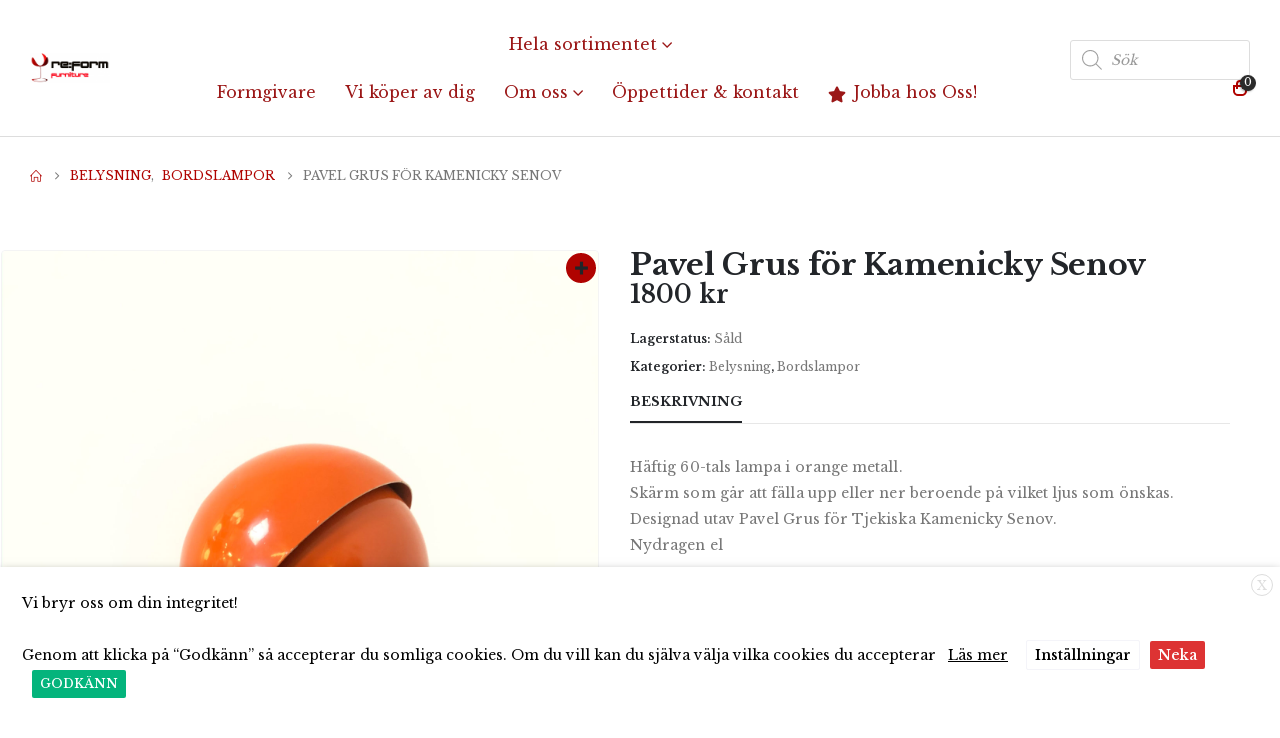

--- FILE ---
content_type: text/html; charset=UTF-8
request_url: https://reformfurniture.se/produkt/pavel-grus-for-kamenicky-senov/
body_size: 31535
content:
	<!DOCTYPE html>
	<html class=""  lang="sv-SE">
	<head>
		<meta http-equiv="X-UA-Compatible" content="IE=edge" />
		<meta http-equiv="Content-Type" content="text/html; charset=UTF-8" />
		<meta name="viewport" content="width=device-width, initial-scale=1, minimum-scale=1" />

		<link rel="profile" href="https://gmpg.org/xfn/11" />
		<link rel="pingback" href="https://reformfurniture.se/xmlrpc.php" />
		<meta name='robots' content='index, follow, max-image-preview:large, max-snippet:-1, max-video-preview:-1' />

	<!-- This site is optimized with the Yoast SEO plugin v26.6 - https://yoast.com/wordpress/plugins/seo/ -->
	<title>Pavel Grus för Kamenicky Senov &#8226; Reformfurniture</title>
	<link rel="canonical" href="https://reformfurniture.se/produkt/pavel-grus-for-kamenicky-senov/" />
	<meta property="og:locale" content="sv_SE" />
	<meta property="og:type" content="article" />
	<meta property="og:title" content="Pavel Grus för Kamenicky Senov &#8226; Reformfurniture" />
	<meta property="og:description" content="Häftig 60-tals lampa i orange metall. Skärm som går att fälla upp eller ner beroende på vilket ljus som önskas. Designad utav Pavel Grus för Tjekiska Kamenicky Senov. Nydragen el Fin patina, finns bruksspår." />
	<meta property="og:url" content="https://reformfurniture.se/produkt/pavel-grus-for-kamenicky-senov/" />
	<meta property="og:site_name" content="Reformfurniture" />
	<meta property="article:publisher" content="https://www.facebook.com/reformfurniturelund/" />
	<meta property="article:modified_time" content="2020-02-16T19:07:37+00:00" />
	<meta property="og:image" content="https://reformfurniture.se/wp-content/uploads/2019/11/B0987A6B-680E-402D-BF6E-00BD4282EB06-scaled.jpeg" />
	<meta property="og:image:width" content="1920" />
	<meta property="og:image:height" content="2560" />
	<meta property="og:image:type" content="image/jpeg" />
	<meta name="twitter:card" content="summary_large_image" />
	<script type="application/ld+json" class="yoast-schema-graph">{"@context":"https://schema.org","@graph":[{"@type":"WebPage","@id":"https://reformfurniture.se/produkt/pavel-grus-for-kamenicky-senov/","url":"https://reformfurniture.se/produkt/pavel-grus-for-kamenicky-senov/","name":"Pavel Grus för Kamenicky Senov &#8226; Reformfurniture","isPartOf":{"@id":"https://reformfurniture.se/#website"},"primaryImageOfPage":{"@id":"https://reformfurniture.se/produkt/pavel-grus-for-kamenicky-senov/#primaryimage"},"image":{"@id":"https://reformfurniture.se/produkt/pavel-grus-for-kamenicky-senov/#primaryimage"},"thumbnailUrl":"https://reformfurniture.se/wp-content/uploads/2019/11/B0987A6B-680E-402D-BF6E-00BD4282EB06-scaled.jpeg","datePublished":"2019-11-28T20:02:17+00:00","dateModified":"2020-02-16T19:07:37+00:00","breadcrumb":{"@id":"https://reformfurniture.se/produkt/pavel-grus-for-kamenicky-senov/#breadcrumb"},"inLanguage":"sv-SE","potentialAction":[{"@type":"ReadAction","target":["https://reformfurniture.se/produkt/pavel-grus-for-kamenicky-senov/"]}]},{"@type":"ImageObject","inLanguage":"sv-SE","@id":"https://reformfurniture.se/produkt/pavel-grus-for-kamenicky-senov/#primaryimage","url":"https://reformfurniture.se/wp-content/uploads/2019/11/B0987A6B-680E-402D-BF6E-00BD4282EB06-scaled.jpeg","contentUrl":"https://reformfurniture.se/wp-content/uploads/2019/11/B0987A6B-680E-402D-BF6E-00BD4282EB06-scaled.jpeg","width":1920,"height":2560},{"@type":"BreadcrumbList","@id":"https://reformfurniture.se/produkt/pavel-grus-for-kamenicky-senov/#breadcrumb","itemListElement":[{"@type":"ListItem","position":1,"name":"Hem","item":"https://reformfurniture.se/"},{"@type":"ListItem","position":2,"name":"Webbutik","item":"https://reformfurniture.se/butik/"},{"@type":"ListItem","position":3,"name":"Pavel Grus för Kamenicky Senov"}]},{"@type":"WebSite","@id":"https://reformfurniture.se/#website","url":"https://reformfurniture.se/","name":"Reformfurniture","description":"Vintage &amp; Design","publisher":{"@id":"https://reformfurniture.se/#organization"},"potentialAction":[{"@type":"SearchAction","target":{"@type":"EntryPoint","urlTemplate":"https://reformfurniture.se/?s={search_term_string}"},"query-input":{"@type":"PropertyValueSpecification","valueRequired":true,"valueName":"search_term_string"}}],"inLanguage":"sv-SE"},{"@type":"Organization","@id":"https://reformfurniture.se/#organization","name":"Reform Furniture","url":"https://reformfurniture.se/","logo":{"@type":"ImageObject","inLanguage":"sv-SE","@id":"https://reformfurniture.se/#/schema/logo/image/","url":"https://reformfurniture.se/wp-content/uploads/2019/10/DEABFA25-1B0C-42DC-80BB-B0CC2F8AF482.jpeg","contentUrl":"https://reformfurniture.se/wp-content/uploads/2019/10/DEABFA25-1B0C-42DC-80BB-B0CC2F8AF482.jpeg","width":917,"height":759,"caption":"Reform Furniture"},"image":{"@id":"https://reformfurniture.se/#/schema/logo/image/"},"sameAs":["https://www.facebook.com/reformfurniturelund/","https://www.instagram.com/reformfurniture/?hl=sv"]}]}</script>
	<!-- / Yoast SEO plugin. -->


<link rel='dns-prefetch' href='//capi-automation.s3.us-east-2.amazonaws.com' />
<link rel='dns-prefetch' href='//www.googletagmanager.com' />
<link rel="alternate" type="application/rss+xml" title="Reformfurniture &raquo; Webbflöde" href="https://reformfurniture.se/feed/" />
<link rel="alternate" type="application/rss+xml" title="Reformfurniture &raquo; Kommentarsflöde" href="https://reformfurniture.se/comments/feed/" />
<link rel="alternate" title="oEmbed (JSON)" type="application/json+oembed" href="https://reformfurniture.se/wp-json/oembed/1.0/embed?url=https%3A%2F%2Freformfurniture.se%2Fprodukt%2Fpavel-grus-for-kamenicky-senov%2F" />
<link rel="alternate" title="oEmbed (XML)" type="text/xml+oembed" href="https://reformfurniture.se/wp-json/oembed/1.0/embed?url=https%3A%2F%2Freformfurniture.se%2Fprodukt%2Fpavel-grus-for-kamenicky-senov%2F&#038;format=xml" />
		<link rel="shortcut icon" href="//reformfurniture.se/wp-content/themes/porto/images/logo/favicon.png" type="image/x-icon" />
				<link rel="apple-touch-icon" href="//reformfurniture.se/wp-content/themes/porto/images/logo/apple-touch-icon.png" />
				<link rel="apple-touch-icon" sizes="120x120" href="//reformfurniture.se/wp-content/themes/porto/images/logo/apple-touch-icon_120x120.png" />
				<link rel="apple-touch-icon" sizes="76x76" href="//reformfurniture.se/wp-content/themes/porto/images/logo/apple-touch-icon_76x76.png" />
				<link rel="apple-touch-icon" sizes="152x152" href="//reformfurniture.se/wp-content/themes/porto/images/logo/apple-touch-icon_152x152.png" />
		<style id='wp-img-auto-sizes-contain-inline-css'>
img:is([sizes=auto i],[sizes^="auto," i]){contain-intrinsic-size:3000px 1500px}
/*# sourceURL=wp-img-auto-sizes-contain-inline-css */
</style>
<link rel='stylesheet' id='sbi_styles-css' href='https://reformfurniture.se/wp-content/plugins/instagram-feed/css/sbi-styles.min.css?ver=6.10.0' media='all' />
<style id='wp-emoji-styles-inline-css'>

	img.wp-smiley, img.emoji {
		display: inline !important;
		border: none !important;
		box-shadow: none !important;
		height: 1em !important;
		width: 1em !important;
		margin: 0 0.07em !important;
		vertical-align: -0.1em !important;
		background: none !important;
		padding: 0 !important;
	}
/*# sourceURL=wp-emoji-styles-inline-css */
</style>
<style id='wp-block-library-inline-css'>
:root{--wp-block-synced-color:#7a00df;--wp-block-synced-color--rgb:122,0,223;--wp-bound-block-color:var(--wp-block-synced-color);--wp-editor-canvas-background:#ddd;--wp-admin-theme-color:#007cba;--wp-admin-theme-color--rgb:0,124,186;--wp-admin-theme-color-darker-10:#006ba1;--wp-admin-theme-color-darker-10--rgb:0,107,160.5;--wp-admin-theme-color-darker-20:#005a87;--wp-admin-theme-color-darker-20--rgb:0,90,135;--wp-admin-border-width-focus:2px}@media (min-resolution:192dpi){:root{--wp-admin-border-width-focus:1.5px}}.wp-element-button{cursor:pointer}:root .has-very-light-gray-background-color{background-color:#eee}:root .has-very-dark-gray-background-color{background-color:#313131}:root .has-very-light-gray-color{color:#eee}:root .has-very-dark-gray-color{color:#313131}:root .has-vivid-green-cyan-to-vivid-cyan-blue-gradient-background{background:linear-gradient(135deg,#00d084,#0693e3)}:root .has-purple-crush-gradient-background{background:linear-gradient(135deg,#34e2e4,#4721fb 50%,#ab1dfe)}:root .has-hazy-dawn-gradient-background{background:linear-gradient(135deg,#faaca8,#dad0ec)}:root .has-subdued-olive-gradient-background{background:linear-gradient(135deg,#fafae1,#67a671)}:root .has-atomic-cream-gradient-background{background:linear-gradient(135deg,#fdd79a,#004a59)}:root .has-nightshade-gradient-background{background:linear-gradient(135deg,#330968,#31cdcf)}:root .has-midnight-gradient-background{background:linear-gradient(135deg,#020381,#2874fc)}:root{--wp--preset--font-size--normal:16px;--wp--preset--font-size--huge:42px}.has-regular-font-size{font-size:1em}.has-larger-font-size{font-size:2.625em}.has-normal-font-size{font-size:var(--wp--preset--font-size--normal)}.has-huge-font-size{font-size:var(--wp--preset--font-size--huge)}.has-text-align-center{text-align:center}.has-text-align-left{text-align:left}.has-text-align-right{text-align:right}.has-fit-text{white-space:nowrap!important}#end-resizable-editor-section{display:none}.aligncenter{clear:both}.items-justified-left{justify-content:flex-start}.items-justified-center{justify-content:center}.items-justified-right{justify-content:flex-end}.items-justified-space-between{justify-content:space-between}.screen-reader-text{border:0;clip-path:inset(50%);height:1px;margin:-1px;overflow:hidden;padding:0;position:absolute;width:1px;word-wrap:normal!important}.screen-reader-text:focus{background-color:#ddd;clip-path:none;color:#444;display:block;font-size:1em;height:auto;left:5px;line-height:normal;padding:15px 23px 14px;text-decoration:none;top:5px;width:auto;z-index:100000}html :where(.has-border-color){border-style:solid}html :where([style*=border-top-color]){border-top-style:solid}html :where([style*=border-right-color]){border-right-style:solid}html :where([style*=border-bottom-color]){border-bottom-style:solid}html :where([style*=border-left-color]){border-left-style:solid}html :where([style*=border-width]){border-style:solid}html :where([style*=border-top-width]){border-top-style:solid}html :where([style*=border-right-width]){border-right-style:solid}html :where([style*=border-bottom-width]){border-bottom-style:solid}html :where([style*=border-left-width]){border-left-style:solid}html :where(img[class*=wp-image-]){height:auto;max-width:100%}:where(figure){margin:0 0 1em}html :where(.is-position-sticky){--wp-admin--admin-bar--position-offset:var(--wp-admin--admin-bar--height,0px)}@media screen and (max-width:600px){html :where(.is-position-sticky){--wp-admin--admin-bar--position-offset:0px}}

/*# sourceURL=wp-block-library-inline-css */
</style><style id='wp-block-paragraph-inline-css'>
.is-small-text{font-size:.875em}.is-regular-text{font-size:1em}.is-large-text{font-size:2.25em}.is-larger-text{font-size:3em}.has-drop-cap:not(:focus):first-letter{float:left;font-size:8.4em;font-style:normal;font-weight:100;line-height:.68;margin:.05em .1em 0 0;text-transform:uppercase}body.rtl .has-drop-cap:not(:focus):first-letter{float:none;margin-left:.1em}p.has-drop-cap.has-background{overflow:hidden}:root :where(p.has-background){padding:1.25em 2.375em}:where(p.has-text-color:not(.has-link-color)) a{color:inherit}p.has-text-align-left[style*="writing-mode:vertical-lr"],p.has-text-align-right[style*="writing-mode:vertical-rl"]{rotate:180deg}
/*# sourceURL=https://reformfurniture.se/wp-includes/blocks/paragraph/style.min.css */
</style>
<style id='global-styles-inline-css'>
:root{--wp--preset--aspect-ratio--square: 1;--wp--preset--aspect-ratio--4-3: 4/3;--wp--preset--aspect-ratio--3-4: 3/4;--wp--preset--aspect-ratio--3-2: 3/2;--wp--preset--aspect-ratio--2-3: 2/3;--wp--preset--aspect-ratio--16-9: 16/9;--wp--preset--aspect-ratio--9-16: 9/16;--wp--preset--color--black: #000000;--wp--preset--color--cyan-bluish-gray: #abb8c3;--wp--preset--color--white: #ffffff;--wp--preset--color--pale-pink: #f78da7;--wp--preset--color--vivid-red: #cf2e2e;--wp--preset--color--luminous-vivid-orange: #ff6900;--wp--preset--color--luminous-vivid-amber: #fcb900;--wp--preset--color--light-green-cyan: #7bdcb5;--wp--preset--color--vivid-green-cyan: #00d084;--wp--preset--color--pale-cyan-blue: #8ed1fc;--wp--preset--color--vivid-cyan-blue: #0693e3;--wp--preset--color--vivid-purple: #9b51e0;--wp--preset--color--primary: var(--porto-primary-color);--wp--preset--color--secondary: var(--porto-secondary-color);--wp--preset--color--tertiary: var(--porto-tertiary-color);--wp--preset--color--quaternary: var(--porto-quaternary-color);--wp--preset--color--dark: var(--porto-dark-color);--wp--preset--color--light: var(--porto-light-color);--wp--preset--color--primary-hover: var(--porto-primary-light-5);--wp--preset--gradient--vivid-cyan-blue-to-vivid-purple: linear-gradient(135deg,rgb(6,147,227) 0%,rgb(155,81,224) 100%);--wp--preset--gradient--light-green-cyan-to-vivid-green-cyan: linear-gradient(135deg,rgb(122,220,180) 0%,rgb(0,208,130) 100%);--wp--preset--gradient--luminous-vivid-amber-to-luminous-vivid-orange: linear-gradient(135deg,rgb(252,185,0) 0%,rgb(255,105,0) 100%);--wp--preset--gradient--luminous-vivid-orange-to-vivid-red: linear-gradient(135deg,rgb(255,105,0) 0%,rgb(207,46,46) 100%);--wp--preset--gradient--very-light-gray-to-cyan-bluish-gray: linear-gradient(135deg,rgb(238,238,238) 0%,rgb(169,184,195) 100%);--wp--preset--gradient--cool-to-warm-spectrum: linear-gradient(135deg,rgb(74,234,220) 0%,rgb(151,120,209) 20%,rgb(207,42,186) 40%,rgb(238,44,130) 60%,rgb(251,105,98) 80%,rgb(254,248,76) 100%);--wp--preset--gradient--blush-light-purple: linear-gradient(135deg,rgb(255,206,236) 0%,rgb(152,150,240) 100%);--wp--preset--gradient--blush-bordeaux: linear-gradient(135deg,rgb(254,205,165) 0%,rgb(254,45,45) 50%,rgb(107,0,62) 100%);--wp--preset--gradient--luminous-dusk: linear-gradient(135deg,rgb(255,203,112) 0%,rgb(199,81,192) 50%,rgb(65,88,208) 100%);--wp--preset--gradient--pale-ocean: linear-gradient(135deg,rgb(255,245,203) 0%,rgb(182,227,212) 50%,rgb(51,167,181) 100%);--wp--preset--gradient--electric-grass: linear-gradient(135deg,rgb(202,248,128) 0%,rgb(113,206,126) 100%);--wp--preset--gradient--midnight: linear-gradient(135deg,rgb(2,3,129) 0%,rgb(40,116,252) 100%);--wp--preset--font-size--small: 13px;--wp--preset--font-size--medium: 20px;--wp--preset--font-size--large: 36px;--wp--preset--font-size--x-large: 42px;--wp--preset--spacing--20: 0.44rem;--wp--preset--spacing--30: 0.67rem;--wp--preset--spacing--40: 1rem;--wp--preset--spacing--50: 1.5rem;--wp--preset--spacing--60: 2.25rem;--wp--preset--spacing--70: 3.38rem;--wp--preset--spacing--80: 5.06rem;--wp--preset--shadow--natural: 6px 6px 9px rgba(0, 0, 0, 0.2);--wp--preset--shadow--deep: 12px 12px 50px rgba(0, 0, 0, 0.4);--wp--preset--shadow--sharp: 6px 6px 0px rgba(0, 0, 0, 0.2);--wp--preset--shadow--outlined: 6px 6px 0px -3px rgb(255, 255, 255), 6px 6px rgb(0, 0, 0);--wp--preset--shadow--crisp: 6px 6px 0px rgb(0, 0, 0);}:where(.is-layout-flex){gap: 0.5em;}:where(.is-layout-grid){gap: 0.5em;}body .is-layout-flex{display: flex;}.is-layout-flex{flex-wrap: wrap;align-items: center;}.is-layout-flex > :is(*, div){margin: 0;}body .is-layout-grid{display: grid;}.is-layout-grid > :is(*, div){margin: 0;}:where(.wp-block-columns.is-layout-flex){gap: 2em;}:where(.wp-block-columns.is-layout-grid){gap: 2em;}:where(.wp-block-post-template.is-layout-flex){gap: 1.25em;}:where(.wp-block-post-template.is-layout-grid){gap: 1.25em;}.has-black-color{color: var(--wp--preset--color--black) !important;}.has-cyan-bluish-gray-color{color: var(--wp--preset--color--cyan-bluish-gray) !important;}.has-white-color{color: var(--wp--preset--color--white) !important;}.has-pale-pink-color{color: var(--wp--preset--color--pale-pink) !important;}.has-vivid-red-color{color: var(--wp--preset--color--vivid-red) !important;}.has-luminous-vivid-orange-color{color: var(--wp--preset--color--luminous-vivid-orange) !important;}.has-luminous-vivid-amber-color{color: var(--wp--preset--color--luminous-vivid-amber) !important;}.has-light-green-cyan-color{color: var(--wp--preset--color--light-green-cyan) !important;}.has-vivid-green-cyan-color{color: var(--wp--preset--color--vivid-green-cyan) !important;}.has-pale-cyan-blue-color{color: var(--wp--preset--color--pale-cyan-blue) !important;}.has-vivid-cyan-blue-color{color: var(--wp--preset--color--vivid-cyan-blue) !important;}.has-vivid-purple-color{color: var(--wp--preset--color--vivid-purple) !important;}.has-black-background-color{background-color: var(--wp--preset--color--black) !important;}.has-cyan-bluish-gray-background-color{background-color: var(--wp--preset--color--cyan-bluish-gray) !important;}.has-white-background-color{background-color: var(--wp--preset--color--white) !important;}.has-pale-pink-background-color{background-color: var(--wp--preset--color--pale-pink) !important;}.has-vivid-red-background-color{background-color: var(--wp--preset--color--vivid-red) !important;}.has-luminous-vivid-orange-background-color{background-color: var(--wp--preset--color--luminous-vivid-orange) !important;}.has-luminous-vivid-amber-background-color{background-color: var(--wp--preset--color--luminous-vivid-amber) !important;}.has-light-green-cyan-background-color{background-color: var(--wp--preset--color--light-green-cyan) !important;}.has-vivid-green-cyan-background-color{background-color: var(--wp--preset--color--vivid-green-cyan) !important;}.has-pale-cyan-blue-background-color{background-color: var(--wp--preset--color--pale-cyan-blue) !important;}.has-vivid-cyan-blue-background-color{background-color: var(--wp--preset--color--vivid-cyan-blue) !important;}.has-vivid-purple-background-color{background-color: var(--wp--preset--color--vivid-purple) !important;}.has-black-border-color{border-color: var(--wp--preset--color--black) !important;}.has-cyan-bluish-gray-border-color{border-color: var(--wp--preset--color--cyan-bluish-gray) !important;}.has-white-border-color{border-color: var(--wp--preset--color--white) !important;}.has-pale-pink-border-color{border-color: var(--wp--preset--color--pale-pink) !important;}.has-vivid-red-border-color{border-color: var(--wp--preset--color--vivid-red) !important;}.has-luminous-vivid-orange-border-color{border-color: var(--wp--preset--color--luminous-vivid-orange) !important;}.has-luminous-vivid-amber-border-color{border-color: var(--wp--preset--color--luminous-vivid-amber) !important;}.has-light-green-cyan-border-color{border-color: var(--wp--preset--color--light-green-cyan) !important;}.has-vivid-green-cyan-border-color{border-color: var(--wp--preset--color--vivid-green-cyan) !important;}.has-pale-cyan-blue-border-color{border-color: var(--wp--preset--color--pale-cyan-blue) !important;}.has-vivid-cyan-blue-border-color{border-color: var(--wp--preset--color--vivid-cyan-blue) !important;}.has-vivid-purple-border-color{border-color: var(--wp--preset--color--vivid-purple) !important;}.has-vivid-cyan-blue-to-vivid-purple-gradient-background{background: var(--wp--preset--gradient--vivid-cyan-blue-to-vivid-purple) !important;}.has-light-green-cyan-to-vivid-green-cyan-gradient-background{background: var(--wp--preset--gradient--light-green-cyan-to-vivid-green-cyan) !important;}.has-luminous-vivid-amber-to-luminous-vivid-orange-gradient-background{background: var(--wp--preset--gradient--luminous-vivid-amber-to-luminous-vivid-orange) !important;}.has-luminous-vivid-orange-to-vivid-red-gradient-background{background: var(--wp--preset--gradient--luminous-vivid-orange-to-vivid-red) !important;}.has-very-light-gray-to-cyan-bluish-gray-gradient-background{background: var(--wp--preset--gradient--very-light-gray-to-cyan-bluish-gray) !important;}.has-cool-to-warm-spectrum-gradient-background{background: var(--wp--preset--gradient--cool-to-warm-spectrum) !important;}.has-blush-light-purple-gradient-background{background: var(--wp--preset--gradient--blush-light-purple) !important;}.has-blush-bordeaux-gradient-background{background: var(--wp--preset--gradient--blush-bordeaux) !important;}.has-luminous-dusk-gradient-background{background: var(--wp--preset--gradient--luminous-dusk) !important;}.has-pale-ocean-gradient-background{background: var(--wp--preset--gradient--pale-ocean) !important;}.has-electric-grass-gradient-background{background: var(--wp--preset--gradient--electric-grass) !important;}.has-midnight-gradient-background{background: var(--wp--preset--gradient--midnight) !important;}.has-small-font-size{font-size: var(--wp--preset--font-size--small) !important;}.has-medium-font-size{font-size: var(--wp--preset--font-size--medium) !important;}.has-large-font-size{font-size: var(--wp--preset--font-size--large) !important;}.has-x-large-font-size{font-size: var(--wp--preset--font-size--x-large) !important;}
/*# sourceURL=global-styles-inline-css */
</style>

<style id='classic-theme-styles-inline-css'>
/*! This file is auto-generated */
.wp-block-button__link{color:#fff;background-color:#32373c;border-radius:9999px;box-shadow:none;text-decoration:none;padding:calc(.667em + 2px) calc(1.333em + 2px);font-size:1.125em}.wp-block-file__button{background:#32373c;color:#fff;text-decoration:none}
/*# sourceURL=/wp-includes/css/classic-themes.min.css */
</style>
<link rel='stylesheet' id='cookie-law-info-css' href='https://reformfurniture.se/wp-content/plugins/webtoffee-gdpr-cookie-consent/public/css/cookie-law-info-public.css?ver=2.3.4' media='all' />
<link rel='stylesheet' id='cookie-law-info-gdpr-css' href='https://reformfurniture.se/wp-content/plugins/webtoffee-gdpr-cookie-consent/public/css/cookie-law-info-gdpr.css?ver=2.3.4' media='all' />
<style id='cookie-law-info-gdpr-inline-css'>
.cli-modal-content, .cli-tab-content { background-color: #ffffff; }.cli-privacy-content-text, .cli-modal .cli-modal-dialog, .cli-tab-container p, a.cli-privacy-readmore { color: #000000; }.cli-tab-header { background-color: #f2f2f2; }.cli-tab-header, .cli-tab-header a.cli-nav-link,span.cli-necessary-caption,.cli-switch .cli-slider:after { color: #000000; }.cli-switch .cli-slider:before { background-color: #ffffff; }.cli-switch input:checked + .cli-slider:before { background-color: #ffffff; }.cli-switch .cli-slider { background-color: #e3e1e8; }.cli-switch input:checked + .cli-slider { background-color: #28a745; }.cli-modal-close svg { fill: #000000; }.cli-tab-footer .wt-cli-privacy-accept-all-btn { background-color: #00acad; color: #ffffff}.cli-tab-footer .wt-cli-privacy-accept-btn { background-color: #00acad; color: #ffffff}.cli-tab-header a:before{ border-right: 1px solid #000000; border-bottom: 1px solid #000000; }
/*# sourceURL=cookie-law-info-gdpr-inline-css */
</style>
<link rel='stylesheet' id='photoswipe-css' href='https://reformfurniture.se/wp-content/plugins/woocommerce/assets/css/photoswipe/photoswipe.min.css?ver=10.3.7' media='all' />
<link rel='stylesheet' id='photoswipe-default-skin-css' href='https://reformfurniture.se/wp-content/plugins/woocommerce/assets/css/photoswipe/default-skin/default-skin.min.css?ver=10.3.7' media='all' />
<style id='woocommerce-inline-inline-css'>
.woocommerce form .form-row .required { visibility: visible; }
/*# sourceURL=woocommerce-inline-inline-css */
</style>
<link rel='stylesheet' id='brands-styles-css' href='https://reformfurniture.se/wp-content/plugins/woocommerce/assets/css/brands.css?ver=10.3.7' media='all' />
<link rel='stylesheet' id='dgwt-wcas-style-css' href='https://reformfurniture.se/wp-content/plugins/ajax-search-for-woocommerce-premium/assets/css/style.min.css?ver=1.31.0' media='all' />
<link rel='stylesheet' id='porto-fs-progress-bar-css' href='https://reformfurniture.se/wp-content/themes/porto/inc/lib/woocommerce-shipping-progress-bar/shipping-progress-bar.css?ver=7.7.1' media='all' />
<link rel='stylesheet' id='malinky-ajax-pagination-css' href='https://reformfurniture.se/wp-content/plugins/malinky-ajax-pagination/css/style.css' media='all' />
<link rel='stylesheet' id='porto-css-vars-css' href='https://reformfurniture.se/wp-content/uploads/porto_styles/theme_css_vars.css?ver=7.7.1' media='all' />
<link rel='stylesheet' id='js_composer_front-css' href='https://reformfurniture.se/wp-content/uploads/porto_styles/js_composer.css?ver=7.7.1' media='all' />
<link rel='stylesheet' id='bootstrap-css' href='https://reformfurniture.se/wp-content/uploads/porto_styles/bootstrap.css?ver=7.7.1' media='all' />
<link rel='stylesheet' id='porto-plugins-css' href='https://reformfurniture.se/wp-content/themes/porto/css/plugins_optimized.css?ver=7.7.1' media='all' />
<link rel='stylesheet' id='porto-theme-css' href='https://reformfurniture.se/wp-content/themes/porto/css/theme.css?ver=7.7.1' media='all' />
<link rel='stylesheet' id='porto-animate-css' href='https://reformfurniture.se/wp-content/themes/porto/css/part/animate.css?ver=7.7.1' media='all' />
<link rel='stylesheet' id='porto-blog-legacy-css' href='https://reformfurniture.se/wp-content/themes/porto/css/part/blog-legacy.css?ver=7.7.1' media='all' />
<link rel='stylesheet' id='porto-header-shop-css' href='https://reformfurniture.se/wp-content/themes/porto/css/part/header-shop.css?ver=7.7.1' media='all' />
<link rel='stylesheet' id='porto-header-legacy-css' href='https://reformfurniture.se/wp-content/themes/porto/css/part/header-legacy.css?ver=7.7.1' media='all' />
<link rel='stylesheet' id='porto-footer-legacy-css' href='https://reformfurniture.se/wp-content/themes/porto/css/part/footer-legacy.css?ver=7.7.1' media='all' />
<link rel='stylesheet' id='porto-nav-panel-css' href='https://reformfurniture.se/wp-content/themes/porto/css/part/nav-panel.css?ver=7.7.1' media='all' />
<link rel='stylesheet' id='porto-revslider-css' href='https://reformfurniture.se/wp-content/themes/porto/css/part/revslider.css?ver=7.7.1' media='all' />
<link rel='stylesheet' id='porto-sitemap-css' href='https://reformfurniture.se/wp-content/themes/porto/css/part/sitemap.css?ver=7.7.1' media='all' />
<link rel='stylesheet' id='porto-media-mobile-sidebar-css' href='https://reformfurniture.se/wp-content/themes/porto/css/part/media-mobile-sidebar.css?ver=7.7.1' media='(max-width:991px)' />
<link rel='stylesheet' id='porto-shortcodes-css' href='https://reformfurniture.se/wp-content/uploads/porto_styles/shortcodes.css?ver=7.7.1' media='all' />
<link rel='stylesheet' id='porto-theme-shop-css' href='https://reformfurniture.se/wp-content/themes/porto/css/theme_shop.css?ver=7.7.1' media='all' />
<link rel='stylesheet' id='porto-only-product-css' href='https://reformfurniture.se/wp-content/themes/porto/css/part/only-product.css?ver=7.7.1' media='all' />
<link rel='stylesheet' id='porto-shop-legacy-css' href='https://reformfurniture.se/wp-content/themes/porto/css/part/shop-legacy.css?ver=7.7.1' media='all' />
<link rel='stylesheet' id='porto-shop-sidebar-base-css' href='https://reformfurniture.se/wp-content/themes/porto/css/part/shop-sidebar-base.css?ver=7.7.1' media='all' />
<link rel='stylesheet' id='porto-theme-wpb-css' href='https://reformfurniture.se/wp-content/themes/porto/css/theme_wpb.css?ver=7.7.1' media='all' />
<link rel='stylesheet' id='porto-theme-radius-css' href='https://reformfurniture.se/wp-content/themes/porto/css/theme_radius.css?ver=7.7.1' media='all' />
<link rel='stylesheet' id='porto-dynamic-style-css' href='https://reformfurniture.se/wp-content/uploads/porto_styles/dynamic_style.css?ver=7.7.1' media='all' />
<link rel='stylesheet' id='porto-type-builder-css' href='https://reformfurniture.se/wp-content/plugins/porto-functionality/builders/assets/type-builder.css?ver=3.7.2' media='all' />
<link rel='stylesheet' id='porto-sp-layout-css' href='https://reformfurniture.se/wp-content/themes/porto/css/theme/shop/single-product/full_width.css?ver=7.7.1' media='all' />
<link rel='stylesheet' id='porto-style-css' href='https://reformfurniture.se/wp-content/themes/porto/style.css?ver=7.7.1' media='all' />
<style id='porto-style-inline-css'>
.side-header-narrow-bar-logo{max-width:170px}@media (min-width:992px){}.page-top ul.breadcrumb > li.home{display:inline-block}.page-top ul.breadcrumb > li.home a{position:relative;width:1em;text-indent:-9999px}.page-top ul.breadcrumb > li.home a:after{content:"\e883";font-family:'porto';float:left;text-indent:0}@media (min-width:1500px){.left-sidebar.col-lg-3,.right-sidebar.col-lg-3{width:20%}.main-content.col-lg-9{width:80%}.main-content.col-lg-6{width:60%}}.product-images .img-thumbnail .inner,.product-images .img-thumbnail .inner img{-webkit-transform:none;transform:none}.sticky-product{position:fixed;top:0;left:0;width:100%;z-index:1001;background-color:#fff;box-shadow:0 3px 5px rgba(0,0,0,0.08);padding:15px 0}.sticky-product.pos-bottom{top:auto;bottom:var(--porto-icon-menus-mobile,0);box-shadow:0 -3px 5px rgba(0,0,0,0.08)}.sticky-product .container{display:-ms-flexbox;display:flex;-ms-flex-align:center;align-items:center;-ms-flex-wrap:wrap;flex-wrap:wrap}.sticky-product .sticky-image{max-width:60px;margin-right:15px}.sticky-product .add-to-cart{-ms-flex:1;flex:1;text-align:right;margin-top:5px}.sticky-product .product-name{font-size:16px;font-weight:600;line-height:inherit;margin-bottom:0}.sticky-product .sticky-detail{line-height:1.5;display:-ms-flexbox;display:flex}.sticky-product .star-rating{margin:5px 15px;font-size:1em}.sticky-product .availability{padding-top:2px}.sticky-product .sticky-detail .price{font-family:Libre Baskerville,Libre Baskerville,sans-serif;font-weight:400;margin-bottom:0;font-size:1.3em;line-height:1.5}.sticky-product.pos-top:not(.hide){top:0;opacity:1;visibility:visible;transform:translate3d( 0,0,0 )}.sticky-product.pos-top.scroll-down{opacity:0 !important;visibility:hidden;transform:translate3d( 0,-100%,0 )}.sticky-product.sticky-ready{transition:left .3s,visibility 0.3s,opacity 0.3s,transform 0.3s,top 0.3s ease}.sticky-product .quantity.extra-type{display:none}@media (min-width:992px){body.single-product .sticky-product .container{padding-left:calc(var(--porto-grid-gutter-width) / 2);padding-right:calc(var(--porto-grid-gutter-width) / 2)}}.sticky-product .container{padding-left:var(--porto-fluid-spacing);padding-right:var(--porto-fluid-spacing)}@media (max-width:768px){.sticky-product .sticky-image,.sticky-product .sticky-detail,.sticky-product{display:none}.sticky-product.show-mobile{display:block;padding-top:10px;padding-bottom:10px}.sticky-product.show-mobile .add-to-cart{margin-top:0}.sticky-product.show-mobile .single_add_to_cart_button{margin:0;width:100%}}#header.sticky-header .main-menu > li.menu-item > a,#header.sticky-header .main-menu > li.menu-custom-content a{color:#9b1717}#header.sticky-header .main-menu > li.menu-item:hover > a,#header.sticky-header .main-menu > li.menu-item.active:hover > a,#header.sticky-header .main-menu > li.menu-custom-content:hover a{color:#000000}.dgwt-wcas-search-wrapp{min-width:180px!important}.woocommerce-thankyou-order-details{display:none}.out-of-stock{display:none}#mini-cart .total-count{display:none}.no-breadcrumbs .main-content{padding-top:0}.links-on-image{display:none!important}.prdctfltr_wc .prdctfltr_filter_title{display:none!important}.product-content{display:block!important}.prdctfltr_wc{margin-bottom:0!important}.gridlist-toggle{display:none}.prdctfltr-pagination.prdctfltr-pagination-load-more{display:none!important}.single_call_to_buy_button{display:none;border-radius:3px;padding:0 15px;text-shadow:none;overflow:hidden;margin:0 4px 5px 0;font-family:Libre Baskerville;height:43px;text-transform:uppercase;font-size:14px;letter-spacing:.05em;font-weight:400;line-height:2.7rem;-webkit-font-smoothing:antialiased}@media screen and (max-width:768px){.single_call_to_buy_button{display:block}.rff_hidemobile{display:none}.breadcrumbs-wrap{font-size:1em!important}.main-content,.porto-related-products{padding:0}.product-summary-wrap .summary{margin-bottom:0}.product-layout-full_width form.cart{margin-bottom:0}.product-layout-full_width .product_title{font-size:20px}.product-layout-full_width .product-summary-wrap .price{font-size:16px}.mpc-animated-text__word{font-size:1.4rem;margin-top:-6rem;padding:0}}a:hover{text-decoration:none}H2.resp-accordion{display:none}#header .header-bottom{border-bottom:1px solid #ddd}.breadcrumb li:nth-child(2){display:none}#mini-cart .cart-items{background:#2b2b2b}.single-product .product-images .zoom{background-color:#b00300}.product-images .zoom{opacity:1;top:3px}.single-product .product-images .zoom .fa-search:before{font-size:20px;color:#fff}.owl-carousel.show-nav-hover .owl-prev,.owl-carousel.show-nav-hover .owl-next{opacity:1}.product-image-slider.owl-carousel .owl-nav [class*="owl-"],.product-image-slider.owl-carousel .owl-nav [class*="owl-"]:hover,.product-image-slider.owl-carousel .owl-nav [class*="owl-"]:active{font-size:42px}
/*# sourceURL=porto-style-inline-css */
</style>
<link rel='stylesheet' id='porto-360-gallery-css' href='https://reformfurniture.se/wp-content/themes/porto/inc/lib/threesixty/threesixty.css?ver=7.7.1' media='all' />
<link rel='stylesheet' id='styles-child-css' href='https://reformfurniture.se/wp-content/themes/porto-child/style.css?ver=baaa9421d3db84dac426d579fd64e453' media='all' />
<link rel='stylesheet' id='prdctfltr-css' href='https://reformfurniture.se/wp-content/plugins/prdctfltr/includes/css/styles.css?ver=8.3.0' media='all' />
<script src="https://reformfurniture.se/wp-includes/js/jquery/jquery.min.js?ver=3.7.1" id="jquery-core-js"></script>
<script src="https://reformfurniture.se/wp-includes/js/jquery/jquery-migrate.min.js?ver=3.4.1" id="jquery-migrate-js"></script>
<script id="cookie-law-info-js-extra">
var Cli_Data = {"nn_cookie_ids":["_ga","_gid","_gat","viewed_cookie_policy"],"non_necessary_cookies":{"analytics":["_ga","_gid"],"performance":["_gat"]},"cookielist":{"necessary":{"id":351,"status":true,"title":"Necessary","strict":true,"default_state":true,"ccpa_optout":false,"loadonstart":false},"analytics":{"id":354,"status":true,"title":"Analytics","strict":false,"default_state":true,"ccpa_optout":false,"loadonstart":false},"performance":{"id":355,"status":true,"title":"Performance","strict":false,"default_state":true,"ccpa_optout":false,"loadonstart":false}},"ajax_url":"https://reformfurniture.se/wp-admin/admin-ajax.php","current_lang":"sv","security":"01292a8d06","eu_countries":["GB"],"geoIP":"disabled","use_custom_geolocation_api":"","custom_geolocation_api":"https://geoip.cookieyes.com/geoip/checker/result.php","consentVersion":"1","strictlyEnabled":["necessary","obligatoire"],"cookieDomain":"","privacy_length":"250","ccpaEnabled":"","ccpaRegionBased":"","ccpaBarEnabled":"","ccpaType":"gdpr","triggerDomRefresh":""};
var log_object = {"ajax_url":"https://reformfurniture.se/wp-admin/admin-ajax.php"};
//# sourceURL=cookie-law-info-js-extra
</script>
<script src="https://reformfurniture.se/wp-content/plugins/webtoffee-gdpr-cookie-consent/public/js/cookie-law-info-public.js?ver=2.3.4" id="cookie-law-info-js"></script>
<script src="https://reformfurniture.se/wp-content/plugins/woocommerce/assets/js/jquery-blockui/jquery.blockUI.min.js?ver=2.7.0-wc.10.3.7" id="wc-jquery-blockui-js" data-wp-strategy="defer"></script>
<script id="wc-add-to-cart-js-extra">
var wc_add_to_cart_params = {"ajax_url":"/wp-admin/admin-ajax.php","wc_ajax_url":"/?wc-ajax=%%endpoint%%","i18n_view_cart":"Visa varukorg","cart_url":"https://reformfurniture.se/varukorg/","is_cart":"","cart_redirect_after_add":"no"};
//# sourceURL=wc-add-to-cart-js-extra
</script>
<script src="https://reformfurniture.se/wp-content/plugins/woocommerce/assets/js/frontend/add-to-cart.min.js?ver=10.3.7" id="wc-add-to-cart-js" data-wp-strategy="defer"></script>
<script src="https://reformfurniture.se/wp-content/plugins/woocommerce/assets/js/photoswipe/photoswipe.min.js?ver=4.1.1-wc.10.3.7" id="wc-photoswipe-js" defer data-wp-strategy="defer"></script>
<script src="https://reformfurniture.se/wp-content/plugins/woocommerce/assets/js/photoswipe/photoswipe-ui-default.min.js?ver=4.1.1-wc.10.3.7" id="wc-photoswipe-ui-default-js" defer data-wp-strategy="defer"></script>
<script id="wc-single-product-js-extra">
var wc_single_product_params = {"i18n_required_rating_text":"V\u00e4lj ett betyg","i18n_rating_options":["1 av 5 stj\u00e4rnor","2 av 5 stj\u00e4rnor","3 av 5 stj\u00e4rnor","4 av 5 stj\u00e4rnor","5 av 5 stj\u00e4rnor"],"i18n_product_gallery_trigger_text":"Visa bildgalleri i fullsk\u00e4rm","review_rating_required":"yes","flexslider":{"rtl":false,"animation":"slide","smoothHeight":true,"directionNav":false,"controlNav":"thumbnails","slideshow":false,"animationSpeed":500,"animationLoop":false,"allowOneSlide":false},"zoom_enabled":"","zoom_options":[],"photoswipe_enabled":"1","photoswipe_options":{"shareEl":false,"closeOnScroll":false,"history":false,"hideAnimationDuration":0,"showAnimationDuration":0},"flexslider_enabled":""};
//# sourceURL=wc-single-product-js-extra
</script>
<script src="https://reformfurniture.se/wp-content/plugins/woocommerce/assets/js/frontend/single-product.min.js?ver=10.3.7" id="wc-single-product-js" defer data-wp-strategy="defer"></script>
<script src="https://reformfurniture.se/wp-content/plugins/woocommerce/assets/js/js-cookie/js.cookie.min.js?ver=2.1.4-wc.10.3.7" id="wc-js-cookie-js" defer data-wp-strategy="defer"></script>
<script id="woocommerce-js-extra">
var woocommerce_params = {"ajax_url":"/wp-admin/admin-ajax.php","wc_ajax_url":"/?wc-ajax=%%endpoint%%","i18n_password_show":"Visa l\u00f6senord","i18n_password_hide":"D\u00f6lj l\u00f6senord"};
//# sourceURL=woocommerce-js-extra
</script>
<script src="https://reformfurniture.se/wp-content/plugins/woocommerce/assets/js/frontend/woocommerce.min.js?ver=10.3.7" id="woocommerce-js" defer data-wp-strategy="defer"></script>
<script src="https://reformfurniture.se/wp-content/plugins/js_composer/assets/js/vendors/woocommerce-add-to-cart.js?ver=8.7.2" id="vc_woocommerce-add-to-cart-js-js"></script>
<script id="wc-cart-fragments-js-extra">
var wc_cart_fragments_params = {"ajax_url":"/wp-admin/admin-ajax.php","wc_ajax_url":"/?wc-ajax=%%endpoint%%","cart_hash_key":"wc_cart_hash_d017c3b4508998496c49846b76e3444f","fragment_name":"wc_fragments_d017c3b4508998496c49846b76e3444f","request_timeout":"15000"};
//# sourceURL=wc-cart-fragments-js-extra
</script>
<script src="https://reformfurniture.se/wp-content/plugins/woocommerce/assets/js/frontend/cart-fragments.min.js?ver=10.3.7" id="wc-cart-fragments-js" defer data-wp-strategy="defer"></script>

<!-- Kodblock för ”Google-tagg (gtag.js)” tillagt av Site Kit -->
<!-- Kodblock för ”Google Analytics” tillagt av Site Kit -->
<script src="https://www.googletagmanager.com/gtag/js?id=G-CHEC4W6QTB" id="google_gtagjs-js" async></script>
<script id="google_gtagjs-js-after">
window.dataLayer = window.dataLayer || [];function gtag(){dataLayer.push(arguments);}
gtag("set","linker",{"domains":["reformfurniture.se"]});
gtag("js", new Date());
gtag("set", "developer_id.dZTNiMT", true);
gtag("config", "G-CHEC4W6QTB");
//# sourceURL=google_gtagjs-js-after
</script>
<script src="https://reformfurniture.se/wp-content/themes/porto-child/ei_scripts.js?ver=baaa9421d3db84dac426d579fd64e453" id="ei_scripts-js"></script>
<script></script><link rel="https://api.w.org/" href="https://reformfurniture.se/wp-json/" /><link rel="alternate" title="JSON" type="application/json" href="https://reformfurniture.se/wp-json/wp/v2/product/3862" /><link rel="EditURI" type="application/rsd+xml" title="RSD" href="https://reformfurniture.se/xmlrpc.php?rsd" />
<meta name="generator" content="Site Kit by Google 1.168.0" />		<style>
			.dgwt-wcas-ico-magnifier,.dgwt-wcas-ico-magnifier-handler{max-width:20px}.dgwt-wcas-search-wrapp{max-width:500px}		</style>
				<script type="text/javascript" id="webfont-queue">
		WebFontConfig = {
			google: { families: [ 'Libre+Baskerville:400,500,600,700,800','Arial%2C+Helvetica%2C+sans-serif:400,700','Playfair+Display:400,700','Josefin+Sans:300' ] }
		};
		(function(d) {
			var wf = d.createElement('script'), s = d.scripts[d.scripts.length - 1];
			wf.src = 'https://reformfurniture.se/wp-content/themes/porto/js/libs/webfont.js';
			wf.async = true;
			s.parentNode.insertBefore(wf, s);
		})(document);</script>
			<noscript><style>.woocommerce-product-gallery{ opacity: 1 !important; }</style></noscript>
	<style>.recentcomments a{display:inline !important;padding:0 !important;margin:0 !important;}</style>			<script  type="text/javascript">
				!function(f,b,e,v,n,t,s){if(f.fbq)return;n=f.fbq=function(){n.callMethod?
					n.callMethod.apply(n,arguments):n.queue.push(arguments)};if(!f._fbq)f._fbq=n;
					n.push=n;n.loaded=!0;n.version='2.0';n.queue=[];t=b.createElement(e);t.async=!0;
					t.src=v;s=b.getElementsByTagName(e)[0];s.parentNode.insertBefore(t,s)}(window,
					document,'script','https://connect.facebook.net/en_US/fbevents.js');
			</script>
			<!-- WooCommerce Facebook Integration Begin -->
			<script  type="text/javascript">

				fbq('init', '449874432773015', {}, {
    "agent": "woocommerce_0-10.3.7-3.5.15"
});

				document.addEventListener( 'DOMContentLoaded', function() {
					// Insert placeholder for events injected when a product is added to the cart through AJAX.
					document.body.insertAdjacentHTML( 'beforeend', '<div class=\"wc-facebook-pixel-event-placeholder\"></div>' );
				}, false );

			</script>
			<!-- WooCommerce Facebook Integration End -->
			<meta name="generator" content="Powered by WPBakery Page Builder - drag and drop page builder for WordPress."/>
<meta name="generator" content="Powered by Slider Revolution 6.7.36 - responsive, Mobile-Friendly Slider Plugin for WordPress with comfortable drag and drop interface." />
<meta name="generator" content="XforWooCommerce.com - Product Filter for WooCommerce"/><script>function setREVStartSize(e){
			//window.requestAnimationFrame(function() {
				window.RSIW = window.RSIW===undefined ? window.innerWidth : window.RSIW;
				window.RSIH = window.RSIH===undefined ? window.innerHeight : window.RSIH;
				try {
					var pw = document.getElementById(e.c).parentNode.offsetWidth,
						newh;
					pw = pw===0 || isNaN(pw) || (e.l=="fullwidth" || e.layout=="fullwidth") ? window.RSIW : pw;
					e.tabw = e.tabw===undefined ? 0 : parseInt(e.tabw);
					e.thumbw = e.thumbw===undefined ? 0 : parseInt(e.thumbw);
					e.tabh = e.tabh===undefined ? 0 : parseInt(e.tabh);
					e.thumbh = e.thumbh===undefined ? 0 : parseInt(e.thumbh);
					e.tabhide = e.tabhide===undefined ? 0 : parseInt(e.tabhide);
					e.thumbhide = e.thumbhide===undefined ? 0 : parseInt(e.thumbhide);
					e.mh = e.mh===undefined || e.mh=="" || e.mh==="auto" ? 0 : parseInt(e.mh,0);
					if(e.layout==="fullscreen" || e.l==="fullscreen")
						newh = Math.max(e.mh,window.RSIH);
					else{
						e.gw = Array.isArray(e.gw) ? e.gw : [e.gw];
						for (var i in e.rl) if (e.gw[i]===undefined || e.gw[i]===0) e.gw[i] = e.gw[i-1];
						e.gh = e.el===undefined || e.el==="" || (Array.isArray(e.el) && e.el.length==0)? e.gh : e.el;
						e.gh = Array.isArray(e.gh) ? e.gh : [e.gh];
						for (var i in e.rl) if (e.gh[i]===undefined || e.gh[i]===0) e.gh[i] = e.gh[i-1];
											
						var nl = new Array(e.rl.length),
							ix = 0,
							sl;
						e.tabw = e.tabhide>=pw ? 0 : e.tabw;
						e.thumbw = e.thumbhide>=pw ? 0 : e.thumbw;
						e.tabh = e.tabhide>=pw ? 0 : e.tabh;
						e.thumbh = e.thumbhide>=pw ? 0 : e.thumbh;
						for (var i in e.rl) nl[i] = e.rl[i]<window.RSIW ? 0 : e.rl[i];
						sl = nl[0];
						for (var i in nl) if (sl>nl[i] && nl[i]>0) { sl = nl[i]; ix=i;}
						var m = pw>(e.gw[ix]+e.tabw+e.thumbw) ? 1 : (pw-(e.tabw+e.thumbw)) / (e.gw[ix]);
						newh =  (e.gh[ix] * m) + (e.tabh + e.thumbh);
					}
					var el = document.getElementById(e.c);
					if (el!==null && el) el.style.height = newh+"px";
					el = document.getElementById(e.c+"_wrapper");
					if (el!==null && el) {
						el.style.height = newh+"px";
						el.style.display = "block";
					}
				} catch(e){
					console.log("Failure at Presize of Slider:" + e)
				}
			//});
		  };</script>
<noscript><style> .wpb_animate_when_almost_visible { opacity: 1; }</style></noscript>	<link rel='stylesheet' id='wc-blocks-style-css' href='https://reformfurniture.se/wp-content/plugins/woocommerce/assets/client/blocks/wc-blocks.css?ver=wc-10.3.7' media='all' />
<link rel='stylesheet' id='cookie-law-info-table-css' href='https://reformfurniture.se/wp-content/plugins/webtoffee-gdpr-cookie-consent/public/css/cookie-law-info-table.css?ver=2.3.4' media='all' />
<link rel='stylesheet' id='rs-plugin-settings-css' href='//reformfurniture.se/wp-content/plugins/revslider/sr6/assets/css/rs6.css?ver=6.7.36' media='all' />
<style id='rs-plugin-settings-inline-css'>
#rs-demo-id {}
/*# sourceURL=rs-plugin-settings-inline-css */
</style>
</head>
	<body data-rsssl=1 class="wp-singular product-template-default single single-product postid-3862 wp-embed-responsive wp-theme-porto wp-child-theme-porto-child theme-porto woocommerce woocommerce-page woocommerce-no-js porto-rounded wide blog-1 wpb-js-composer js-comp-ver-8.7.2 vc_responsive">
	
	<div class="page-wrapper"><!-- page wrapper -->
		<div class="porto-html-block porto-block-html-top"><!-- Facebook Pixel Code -->
<script>
!function(f,b,e,v,n,t,s)
{if(f.fbq)return;n=f.fbq=function(){n.callMethod?
n.callMethod.apply(n,arguments):n.queue.push(arguments)};
if(!f._fbq)f._fbq=n;n.push=n;n.loaded=!0;n.version='2.0';
n.queue=[];t=b.createElement(e);t.async=!0;
t.src=v;s=b.getElementsByTagName(e)[0];
s.parentNode.insertBefore(t,s)}(window, document,'script',
'https://connect.facebook.net/en_US/fbevents.js');
fbq('init', '449874432773015');
fbq('track', 'PageView');
</script>
<noscript><img height="1" width="1" style="display:none"
src="https://www.facebook.com/tr?id=449874432773015&ev=PageView&noscript=1"
/></noscript>
<!-- End Facebook Pixel Code --></div>
											<!-- header wrapper -->
				<div class="header-wrapper wide">
										

	<header  id="header" class="header-builder">
	
	<div class="header-main header-has-center header-has-not-center-sm"><div class="header-row container-fluid"><div class="header-col header-left">
	<div class="logo">
	<a aria-label="Site Logo" href="https://reformfurniture.se/" title="Reformfurniture - Vintage &amp; Design"  rel="home">
		<img class="img-responsive standard-logo retina-logo" width="800" height="304" src="//reformfurniture.se/wp-content/uploads/2019/10/logo.png-2.jpeg" alt="Reformfurniture" />	</a>
	</div>
	</div><div class="header-col header-center hidden-for-sm"><ul id="menu-product_categories" class="main-menu mega-menu menu-flat show-arrow"><li id="nav-menu-item-1613" class="menu-item menu-item-type-custom menu-item-object-custom menu-item-has-children has-sub narrow pos-left"><a href="/butik/">Hela sortimentet</a>
<div class="popup"><div class="inner" style=""><ul class="sub-menu porto-narrow-sub-menu">
	<li id="nav-menu-item-1572" class="menu-item menu-item-type-taxonomy menu-item-object-product_cat menu-item-has-children sub" data-cols="1"><a href="https://reformfurniture.se/produkt-kategori/bord/">Bord</a>
	<ul class="sub-menu">
		<li id="nav-menu-item-1573" class="menu-item menu-item-type-taxonomy menu-item-object-product_cat"><a href="https://reformfurniture.se/produkt-kategori/bord/matbord/">Matbord</a></li>
		<li id="nav-menu-item-1575" class="menu-item menu-item-type-taxonomy menu-item-object-product_cat"><a href="https://reformfurniture.se/produkt-kategori/bord/satsbord/">Satsbord</a></li>
		<li id="nav-menu-item-1576" class="menu-item menu-item-type-taxonomy menu-item-object-product_cat"><a href="https://reformfurniture.se/produkt-kategori/bord/skrivbord/">Skrivbord</a></li>
		<li id="nav-menu-item-1577" class="menu-item menu-item-type-taxonomy menu-item-object-product_cat"><a href="https://reformfurniture.se/produkt-kategori/bord/smabord/">Småbord</a></li>
		<li id="nav-menu-item-14092" class="menu-item menu-item-type-taxonomy menu-item-object-product_cat"><a href="https://reformfurniture.se/produkt-kategori/bord/serveringsvagnar/">Serveringsvagnar</a></li>
		<li id="nav-menu-item-1578" class="menu-item menu-item-type-taxonomy menu-item-object-product_cat"><a href="https://reformfurniture.se/produkt-kategori/bord/soffbord/">Soffbord</a></li>
		<li id="nav-menu-item-1574" class="menu-item menu-item-type-taxonomy menu-item-object-product_cat"><a href="https://reformfurniture.se/produkt-kategori/bord/sangbord/">Sängbord</a></li>
	</ul>
</li>
	<li id="nav-menu-item-1603" class="menu-item menu-item-type-taxonomy menu-item-object-product_cat menu-item-has-children sub" data-cols="1"><a href="https://reformfurniture.se/produkt-kategori/sittmobler/">Sittmöbler</a>
	<ul class="sub-menu">
		<li id="nav-menu-item-1604" class="menu-item menu-item-type-taxonomy menu-item-object-product_cat"><a href="https://reformfurniture.se/produkt-kategori/sittmobler/barstolar/">Barstolar</a></li>
		<li id="nav-menu-item-1605" class="menu-item menu-item-type-taxonomy menu-item-object-product_cat"><a href="https://reformfurniture.se/produkt-kategori/sittmobler/fatoljer/">Fåtöljer</a></li>
		<li id="nav-menu-item-1606" class="menu-item menu-item-type-taxonomy menu-item-object-product_cat"><a href="https://reformfurniture.se/produkt-kategori/sittmobler/matstolar/">Matstolar</a></li>
		<li id="nav-menu-item-1607" class="menu-item menu-item-type-taxonomy menu-item-object-product_cat"><a href="https://reformfurniture.se/produkt-kategori/sittmobler/pallar/">Pallar</a></li>
		<li id="nav-menu-item-1608" class="menu-item menu-item-type-taxonomy menu-item-object-product_cat"><a href="https://reformfurniture.se/produkt-kategori/sittmobler/skrivbordsstolar/">Skrivbordsstolar</a></li>
		<li id="nav-menu-item-1609" class="menu-item menu-item-type-taxonomy menu-item-object-product_cat"><a href="https://reformfurniture.se/produkt-kategori/sittmobler/soffor/">Soffor</a></li>
	</ul>
</li>
	<li id="nav-menu-item-1583" class="menu-item menu-item-type-taxonomy menu-item-object-product_cat menu-item-has-children sub" data-cols="1"><a href="https://reformfurniture.se/produkt-kategori/forvaring/">Förvaring</a>
	<ul class="sub-menu">
		<li id="nav-menu-item-1584" class="menu-item menu-item-type-taxonomy menu-item-object-product_cat"><a href="https://reformfurniture.se/produkt-kategori/forvaring/barskap/">Barskåp</a></li>
		<li id="nav-menu-item-1585" class="menu-item menu-item-type-taxonomy menu-item-object-product_cat"><a href="https://reformfurniture.se/produkt-kategori/forvaring/bokhyllor/">Bokhyllor</a></li>
		<li id="nav-menu-item-1586" class="menu-item menu-item-type-taxonomy menu-item-object-product_cat"><a href="https://reformfurniture.se/produkt-kategori/forvaring/byraer/">Byråer</a></li>
		<li id="nav-menu-item-1587" class="menu-item menu-item-type-taxonomy menu-item-object-product_cat"><a href="https://reformfurniture.se/produkt-kategori/forvaring/sideboard/">Sideboard</a></li>
		<li id="nav-menu-item-1588" class="menu-item menu-item-type-taxonomy menu-item-object-product_cat"><a href="https://reformfurniture.se/produkt-kategori/forvaring/skap/">Skåp</a></li>
	</ul>
</li>
	<li id="nav-menu-item-1567" class="menu-item menu-item-type-taxonomy menu-item-object-product_cat current-product-ancestor current-menu-parent current-product-parent menu-item-has-children active sub" data-cols="1"><a href="https://reformfurniture.se/produkt-kategori/belysning/">Belysning</a>
	<ul class="sub-menu">
		<li id="nav-menu-item-1568" class="menu-item menu-item-type-taxonomy menu-item-object-product_cat current-product-ancestor current-menu-parent current-product-parent active"><a href="https://reformfurniture.se/produkt-kategori/belysning/bordslampor/">Bordslampor</a></li>
		<li id="nav-menu-item-1569" class="menu-item menu-item-type-taxonomy menu-item-object-product_cat"><a href="https://reformfurniture.se/produkt-kategori/belysning/golvlampor/">Golvlampor</a></li>
		<li id="nav-menu-item-1571" class="menu-item menu-item-type-taxonomy menu-item-object-product_cat"><a href="https://reformfurniture.se/produkt-kategori/belysning/taklampor/">Taklampor</a></li>
		<li id="nav-menu-item-14096" class="menu-item menu-item-type-taxonomy menu-item-object-product_cat"><a href="https://reformfurniture.se/produkt-kategori/belysning/vagglampor/">Vägglampor</a></li>
		<li id="nav-menu-item-14091" class="menu-item menu-item-type-taxonomy menu-item-object-product_cat"><a href="https://reformfurniture.se/produkt-kategori/belysning/lampskarmar/">Lampskärmar</a></li>
		<li id="nav-menu-item-14097" class="menu-item menu-item-type-taxonomy menu-item-object-product_cat"><a href="https://reformfurniture.se/produkt-kategori/belysning/ytterbelysning/">Ytterbelysning</a></li>
		<li id="nav-menu-item-1570" class="menu-item menu-item-type-taxonomy menu-item-object-product_cat"><a href="https://reformfurniture.se/produkt-kategori/belysning/ovrig-belysning/">Övrig belysning</a></li>
	</ul>
</li>
	<li id="nav-menu-item-1602" class="menu-item menu-item-type-taxonomy menu-item-object-product_cat" data-cols="1"><a href="https://reformfurniture.se/produkt-kategori/ovriga-mobler/">Övriga möbler</a></li>
	<li id="nav-menu-item-1589" class="menu-item menu-item-type-taxonomy menu-item-object-product_cat menu-item-has-children sub" data-cols="1"><a href="https://reformfurniture.se/produkt-kategori/glas/">Glas</a>
	<ul class="sub-menu">
		<li id="nav-menu-item-1590" class="menu-item menu-item-type-taxonomy menu-item-object-product_cat"><a href="https://reformfurniture.se/produkt-kategori/glas/bruksglas/">Bruksglas</a></li>
		<li id="nav-menu-item-1591" class="menu-item menu-item-type-taxonomy menu-item-object-product_cat"><a href="https://reformfurniture.se/produkt-kategori/glas/konstglas/">Konstglas</a></li>
	</ul>
</li>
	<li id="nav-menu-item-1593" class="menu-item menu-item-type-taxonomy menu-item-object-product_cat menu-item-has-children sub" data-cols="1"><a href="https://reformfurniture.se/produkt-kategori/keramik-porslin/">Keramik &amp; porslin</a>
	<ul class="sub-menu">
		<li id="nav-menu-item-1594" class="menu-item menu-item-type-taxonomy menu-item-object-product_cat"><a href="https://reformfurniture.se/produkt-kategori/keramik-porslin/bruksporslin/">Bruksporslin</a></li>
		<li id="nav-menu-item-14093" class="menu-item menu-item-type-taxonomy menu-item-object-product_cat"><a href="https://reformfurniture.se/produkt-kategori/keramik-porslin/fat-och-skalar/">Fat och skålar</a></li>
		<li id="nav-menu-item-1595" class="menu-item menu-item-type-taxonomy menu-item-object-product_cat"><a href="https://reformfurniture.se/produkt-kategori/keramik-porslin/figuriner/">Figuriner</a></li>
		<li id="nav-menu-item-1596" class="menu-item menu-item-type-taxonomy menu-item-object-product_cat"><a href="https://reformfurniture.se/produkt-kategori/keramik-porslin/vaser/">Vaser</a></li>
	</ul>
</li>
	<li id="nav-menu-item-1597" class="menu-item menu-item-type-taxonomy menu-item-object-product_cat menu-item-has-children sub" data-cols="1"><a href="https://reformfurniture.se/produkt-kategori/konst/">Konst</a>
	<ul class="sub-menu">
		<li id="nav-menu-item-1598" class="menu-item menu-item-type-taxonomy menu-item-object-product_cat"><a href="https://reformfurniture.se/produkt-kategori/konst/skulpturer/">Skulpturer</a></li>
		<li id="nav-menu-item-1599" class="menu-item menu-item-type-taxonomy menu-item-object-product_cat"><a href="https://reformfurniture.se/produkt-kategori/konst/tavlor/">Tavlor</a></li>
	</ul>
</li>
	<li id="nav-menu-item-1600" class="menu-item menu-item-type-taxonomy menu-item-object-product_cat" data-cols="1"><a href="https://reformfurniture.se/produkt-kategori/mattor-textil/">Mattor &amp; textil</a></li>
	<li id="nav-menu-item-14084" class="menu-item menu-item-type-taxonomy menu-item-object-product_cat menu-item-has-children sub" data-cols="1"><a href="https://reformfurniture.se/produkt-kategori/inredningsdetaljer/">Inredningsdetaljer</a>
	<ul class="sub-menu">
		<li id="nav-menu-item-14085" class="menu-item menu-item-type-taxonomy menu-item-object-product_cat"><a href="https://reformfurniture.se/produkt-kategori/inredningsdetaljer/bestick/">Bestick</a></li>
		<li id="nav-menu-item-14086" class="menu-item menu-item-type-taxonomy menu-item-object-product_cat"><a href="https://reformfurniture.se/produkt-kategori/inredningsdetaljer/julsaker/">Julsaker</a></li>
		<li id="nav-menu-item-14087" class="menu-item menu-item-type-taxonomy menu-item-object-product_cat"><a href="https://reformfurniture.se/produkt-kategori/inredningsdetaljer/ljusstakar/">Ljusstakar</a></li>
		<li id="nav-menu-item-14088" class="menu-item menu-item-type-taxonomy menu-item-object-product_cat"><a href="https://reformfurniture.se/produkt-kategori/inredningsdetaljer/ovrigt/">Övrigt</a></li>
		<li id="nav-menu-item-14089" class="menu-item menu-item-type-taxonomy menu-item-object-product_cat"><a href="https://reformfurniture.se/produkt-kategori/inredningsdetaljer/speglar/">Speglar</a></li>
		<li id="nav-menu-item-14090" class="menu-item menu-item-type-taxonomy menu-item-object-product_cat"><a href="https://reformfurniture.se/produkt-kategori/inredningsdetaljer/tamburmajor-hangare/">Tamburmajor/Hängare</a></li>
	</ul>
</li>
	<li id="nav-menu-item-14095" class="menu-item menu-item-type-taxonomy menu-item-object-product_cat" data-cols="1"><a href="https://reformfurniture.se/produkt-kategori/tradgardsmobler/">Trädgårdsmöbler</a></li>
	<li id="nav-menu-item-1579" class="menu-item menu-item-type-taxonomy menu-item-object-product_cat menu-item-has-children sub" data-cols="1"><a href="https://reformfurniture.se/produkt-kategori/fashion-smycken/">Fashion &amp; smycken</a>
	<ul class="sub-menu">
		<li id="nav-menu-item-1580" class="menu-item menu-item-type-taxonomy menu-item-object-product_cat"><a href="https://reformfurniture.se/produkt-kategori/fashion-smycken/klader/">Kläder</a></li>
		<li id="nav-menu-item-14098" class="menu-item menu-item-type-taxonomy menu-item-object-product_cat"><a href="https://reformfurniture.se/produkt-kategori/fashion-smycken/vaskor/">Väskor</a></li>
		<li id="nav-menu-item-1581" class="menu-item menu-item-type-taxonomy menu-item-object-product_cat"><a href="https://reformfurniture.se/produkt-kategori/fashion-smycken/smycken/">Smycken</a></li>
	</ul>
</li>
</ul></div></div>
</li>
</ul><ul id="menu-main_menu" class="secondary-menu main-menu mega-menu menu-flat show-arrow"><li id="nav-menu-item-1725" class="menu-item menu-item-type-post_type menu-item-object-page narrow"><a href="https://reformfurniture.se/formgivare/">Formgivare</a></li>
<li id="nav-menu-item-1724" class="menu-item menu-item-type-post_type menu-item-object-page narrow"><a href="https://reformfurniture.se/vi-koper-av-dig/">Vi köper av dig</a></li>
<li id="nav-menu-item-1723" class="menu-item menu-item-type-post_type menu-item-object-page menu-item-has-children has-sub narrow"><a href="https://reformfurniture.se/om-oss/">Om oss</a>
<div class="popup"><div class="inner" style=""><ul class="sub-menu porto-narrow-sub-menu">
	<li id="nav-menu-item-5410" class="menu-item menu-item-type-post_type menu-item-object-page" data-cols="1"><a href="https://reformfurniture.se/hyr-vara-boende-i-svarte-utanfor-ystad/">Hyr våra boende i Svarte utanför Ystad</a></li>
</ul></div></div>
</li>
<li id="nav-menu-item-1728" class="menu-item menu-item-type-post_type menu-item-object-page narrow"><a href="https://reformfurniture.se/kontakt/">Öppettider &#038; kontakt</a></li>
<li id="nav-menu-item-10386" class="menu-item menu-item-type-post_type menu-item-object-page narrow"><a href="https://reformfurniture.se/om-oss/vill-du-jobba-hos-oss/"><i class="fa fa-star"></i>Jobba hos Oss!</a></li>
</ul></div><div class="header-col header-right hidden-for-sm"><div class="custom-html"><div  class="dgwt-wcas-search-wrapp dgwt-wcas-is-detail-box dgwt-wcas-no-submit woocommerce dgwt-wcas-style-solaris js-dgwt-wcas-layout-classic dgwt-wcas-layout-classic js-dgwt-wcas-mobile-overlay-disabled">
		<form class="dgwt-wcas-search-form" role="search" action="https://reformfurniture.se/" method="get">
		<div class="dgwt-wcas-sf-wrapp">
							<svg class="dgwt-wcas-ico-magnifier" xmlns="http://www.w3.org/2000/svg"
					 xmlns:xlink="http://www.w3.org/1999/xlink" x="0px" y="0px"
					 viewBox="0 0 51.539 51.361" xml:space="preserve">
		             <path 						 d="M51.539,49.356L37.247,35.065c3.273-3.74,5.272-8.623,5.272-13.983c0-11.742-9.518-21.26-21.26-21.26 S0,9.339,0,21.082s9.518,21.26,21.26,21.26c5.361,0,10.244-1.999,13.983-5.272l14.292,14.292L51.539,49.356z M2.835,21.082 c0-10.176,8.249-18.425,18.425-18.425s18.425,8.249,18.425,18.425S31.436,39.507,21.26,39.507S2.835,31.258,2.835,21.082z"/>
				</svg>
							<label class="screen-reader-text"
				   for="dgwt-wcas-search-input-1">Produktsökning</label>

			<input id="dgwt-wcas-search-input-1"
				   type="search"
				   class="dgwt-wcas-search-input"
				   name="s"
				   value=""
				   placeholder="Sök"
				   autocomplete="off"
							/>
			<div class="dgwt-wcas-preloader"></div>

			<div class="dgwt-wcas-voice-search"></div>

			
			<input type="hidden" name="post_type" value="product"/>
			<input type="hidden" name="dgwt_wcas" value="1"/>

			
					</div>
	</form>
</div>
</div>		<div id="mini-cart" aria-haspopup="true" class="mini-cart simple">
			<div class="cart-head">
			<span class="cart-icon"><i class="minicart-icon minicart-icon-default"></i><span class="cart-items">0</span></span><span class="cart-items-text">0 items</span>			</div>
			<div class="cart-popup widget_shopping_cart">
				<div class="widget_shopping_cart_content">
									<div class="cart-loading"></div>
								</div>
			</div>
				</div>
		</div><div class="header-col visible-for-sm header-right">		<div id="mini-cart" aria-haspopup="true" class="mini-cart simple">
			<div class="cart-head">
			<span class="cart-icon"><i class="minicart-icon minicart-icon-default"></i><span class="cart-items">0</span></span><span class="cart-items-text">0 items</span>			</div>
			<div class="cart-popup widget_shopping_cart">
				<div class="widget_shopping_cart_content">
									<div class="cart-loading"></div>
								</div>
			</div>
				</div>
		</div></div>
<nav id="nav-panel">
	<div class="container">
		<div class="mobile-nav-wrap">
		<div class="menu-wrap"><ul id="menu-product_categories-1" class="mobile-menu accordion-menu"><li id="accordion-menu-item-1613" class="menu-item menu-item-type-custom menu-item-object-custom menu-item-has-children has-sub"><a href="/butik/">Hela sortimentet</a>
<span aria-label="Open Submenu" class="arrow" role="button"></span><ul class="sub-menu">
	<li id="accordion-menu-item-1572" class="menu-item menu-item-type-taxonomy menu-item-object-product_cat menu-item-has-children has-sub"><a href="https://reformfurniture.se/produkt-kategori/bord/">Bord</a>
	<span aria-label="Open Submenu" class="arrow" role="button"></span><ul class="sub-menu">
		<li id="accordion-menu-item-1573" class="menu-item menu-item-type-taxonomy menu-item-object-product_cat"><a href="https://reformfurniture.se/produkt-kategori/bord/matbord/">Matbord</a></li>
		<li id="accordion-menu-item-1575" class="menu-item menu-item-type-taxonomy menu-item-object-product_cat"><a href="https://reformfurniture.se/produkt-kategori/bord/satsbord/">Satsbord</a></li>
		<li id="accordion-menu-item-1576" class="menu-item menu-item-type-taxonomy menu-item-object-product_cat"><a href="https://reformfurniture.se/produkt-kategori/bord/skrivbord/">Skrivbord</a></li>
		<li id="accordion-menu-item-1577" class="menu-item menu-item-type-taxonomy menu-item-object-product_cat"><a href="https://reformfurniture.se/produkt-kategori/bord/smabord/">Småbord</a></li>
		<li id="accordion-menu-item-14092" class="menu-item menu-item-type-taxonomy menu-item-object-product_cat"><a href="https://reformfurniture.se/produkt-kategori/bord/serveringsvagnar/">Serveringsvagnar</a></li>
		<li id="accordion-menu-item-1578" class="menu-item menu-item-type-taxonomy menu-item-object-product_cat"><a href="https://reformfurniture.se/produkt-kategori/bord/soffbord/">Soffbord</a></li>
		<li id="accordion-menu-item-1574" class="menu-item menu-item-type-taxonomy menu-item-object-product_cat"><a href="https://reformfurniture.se/produkt-kategori/bord/sangbord/">Sängbord</a></li>
	</ul>
</li>
	<li id="accordion-menu-item-1603" class="menu-item menu-item-type-taxonomy menu-item-object-product_cat menu-item-has-children has-sub"><a href="https://reformfurniture.se/produkt-kategori/sittmobler/">Sittmöbler</a>
	<span aria-label="Open Submenu" class="arrow" role="button"></span><ul class="sub-menu">
		<li id="accordion-menu-item-1604" class="menu-item menu-item-type-taxonomy menu-item-object-product_cat"><a href="https://reformfurniture.se/produkt-kategori/sittmobler/barstolar/">Barstolar</a></li>
		<li id="accordion-menu-item-1605" class="menu-item menu-item-type-taxonomy menu-item-object-product_cat"><a href="https://reformfurniture.se/produkt-kategori/sittmobler/fatoljer/">Fåtöljer</a></li>
		<li id="accordion-menu-item-1606" class="menu-item menu-item-type-taxonomy menu-item-object-product_cat"><a href="https://reformfurniture.se/produkt-kategori/sittmobler/matstolar/">Matstolar</a></li>
		<li id="accordion-menu-item-1607" class="menu-item menu-item-type-taxonomy menu-item-object-product_cat"><a href="https://reformfurniture.se/produkt-kategori/sittmobler/pallar/">Pallar</a></li>
		<li id="accordion-menu-item-1608" class="menu-item menu-item-type-taxonomy menu-item-object-product_cat"><a href="https://reformfurniture.se/produkt-kategori/sittmobler/skrivbordsstolar/">Skrivbordsstolar</a></li>
		<li id="accordion-menu-item-1609" class="menu-item menu-item-type-taxonomy menu-item-object-product_cat"><a href="https://reformfurniture.se/produkt-kategori/sittmobler/soffor/">Soffor</a></li>
	</ul>
</li>
	<li id="accordion-menu-item-1583" class="menu-item menu-item-type-taxonomy menu-item-object-product_cat menu-item-has-children has-sub"><a href="https://reformfurniture.se/produkt-kategori/forvaring/">Förvaring</a>
	<span aria-label="Open Submenu" class="arrow" role="button"></span><ul class="sub-menu">
		<li id="accordion-menu-item-1584" class="menu-item menu-item-type-taxonomy menu-item-object-product_cat"><a href="https://reformfurniture.se/produkt-kategori/forvaring/barskap/">Barskåp</a></li>
		<li id="accordion-menu-item-1585" class="menu-item menu-item-type-taxonomy menu-item-object-product_cat"><a href="https://reformfurniture.se/produkt-kategori/forvaring/bokhyllor/">Bokhyllor</a></li>
		<li id="accordion-menu-item-1586" class="menu-item menu-item-type-taxonomy menu-item-object-product_cat"><a href="https://reformfurniture.se/produkt-kategori/forvaring/byraer/">Byråer</a></li>
		<li id="accordion-menu-item-1587" class="menu-item menu-item-type-taxonomy menu-item-object-product_cat"><a href="https://reformfurniture.se/produkt-kategori/forvaring/sideboard/">Sideboard</a></li>
		<li id="accordion-menu-item-1588" class="menu-item menu-item-type-taxonomy menu-item-object-product_cat"><a href="https://reformfurniture.se/produkt-kategori/forvaring/skap/">Skåp</a></li>
	</ul>
</li>
	<li id="accordion-menu-item-1567" class="menu-item menu-item-type-taxonomy menu-item-object-product_cat current-product-ancestor current-menu-parent current-product-parent menu-item-has-children active has-sub"><a href="https://reformfurniture.se/produkt-kategori/belysning/">Belysning</a>
	<span aria-label="Open Submenu" class="arrow" role="button"></span><ul class="sub-menu">
		<li id="accordion-menu-item-1568" class="menu-item menu-item-type-taxonomy menu-item-object-product_cat current-product-ancestor current-menu-parent current-product-parent active"><a href="https://reformfurniture.se/produkt-kategori/belysning/bordslampor/">Bordslampor</a></li>
		<li id="accordion-menu-item-1569" class="menu-item menu-item-type-taxonomy menu-item-object-product_cat"><a href="https://reformfurniture.se/produkt-kategori/belysning/golvlampor/">Golvlampor</a></li>
		<li id="accordion-menu-item-1571" class="menu-item menu-item-type-taxonomy menu-item-object-product_cat"><a href="https://reformfurniture.se/produkt-kategori/belysning/taklampor/">Taklampor</a></li>
		<li id="accordion-menu-item-14096" class="menu-item menu-item-type-taxonomy menu-item-object-product_cat"><a href="https://reformfurniture.se/produkt-kategori/belysning/vagglampor/">Vägglampor</a></li>
		<li id="accordion-menu-item-14091" class="menu-item menu-item-type-taxonomy menu-item-object-product_cat"><a href="https://reformfurniture.se/produkt-kategori/belysning/lampskarmar/">Lampskärmar</a></li>
		<li id="accordion-menu-item-14097" class="menu-item menu-item-type-taxonomy menu-item-object-product_cat"><a href="https://reformfurniture.se/produkt-kategori/belysning/ytterbelysning/">Ytterbelysning</a></li>
		<li id="accordion-menu-item-1570" class="menu-item menu-item-type-taxonomy menu-item-object-product_cat"><a href="https://reformfurniture.se/produkt-kategori/belysning/ovrig-belysning/">Övrig belysning</a></li>
	</ul>
</li>
	<li id="accordion-menu-item-1602" class="menu-item menu-item-type-taxonomy menu-item-object-product_cat"><a href="https://reformfurniture.se/produkt-kategori/ovriga-mobler/">Övriga möbler</a></li>
	<li id="accordion-menu-item-1589" class="menu-item menu-item-type-taxonomy menu-item-object-product_cat menu-item-has-children has-sub"><a href="https://reformfurniture.se/produkt-kategori/glas/">Glas</a>
	<span aria-label="Open Submenu" class="arrow" role="button"></span><ul class="sub-menu">
		<li id="accordion-menu-item-1590" class="menu-item menu-item-type-taxonomy menu-item-object-product_cat"><a href="https://reformfurniture.se/produkt-kategori/glas/bruksglas/">Bruksglas</a></li>
		<li id="accordion-menu-item-1591" class="menu-item menu-item-type-taxonomy menu-item-object-product_cat"><a href="https://reformfurniture.se/produkt-kategori/glas/konstglas/">Konstglas</a></li>
	</ul>
</li>
	<li id="accordion-menu-item-1593" class="menu-item menu-item-type-taxonomy menu-item-object-product_cat menu-item-has-children has-sub"><a href="https://reformfurniture.se/produkt-kategori/keramik-porslin/">Keramik &amp; porslin</a>
	<span aria-label="Open Submenu" class="arrow" role="button"></span><ul class="sub-menu">
		<li id="accordion-menu-item-1594" class="menu-item menu-item-type-taxonomy menu-item-object-product_cat"><a href="https://reformfurniture.se/produkt-kategori/keramik-porslin/bruksporslin/">Bruksporslin</a></li>
		<li id="accordion-menu-item-14093" class="menu-item menu-item-type-taxonomy menu-item-object-product_cat"><a href="https://reformfurniture.se/produkt-kategori/keramik-porslin/fat-och-skalar/">Fat och skålar</a></li>
		<li id="accordion-menu-item-1595" class="menu-item menu-item-type-taxonomy menu-item-object-product_cat"><a href="https://reformfurniture.se/produkt-kategori/keramik-porslin/figuriner/">Figuriner</a></li>
		<li id="accordion-menu-item-1596" class="menu-item menu-item-type-taxonomy menu-item-object-product_cat"><a href="https://reformfurniture.se/produkt-kategori/keramik-porslin/vaser/">Vaser</a></li>
	</ul>
</li>
	<li id="accordion-menu-item-1597" class="menu-item menu-item-type-taxonomy menu-item-object-product_cat menu-item-has-children has-sub"><a href="https://reformfurniture.se/produkt-kategori/konst/">Konst</a>
	<span aria-label="Open Submenu" class="arrow" role="button"></span><ul class="sub-menu">
		<li id="accordion-menu-item-1598" class="menu-item menu-item-type-taxonomy menu-item-object-product_cat"><a href="https://reformfurniture.se/produkt-kategori/konst/skulpturer/">Skulpturer</a></li>
		<li id="accordion-menu-item-1599" class="menu-item menu-item-type-taxonomy menu-item-object-product_cat"><a href="https://reformfurniture.se/produkt-kategori/konst/tavlor/">Tavlor</a></li>
	</ul>
</li>
	<li id="accordion-menu-item-1600" class="menu-item menu-item-type-taxonomy menu-item-object-product_cat"><a href="https://reformfurniture.se/produkt-kategori/mattor-textil/">Mattor &amp; textil</a></li>
	<li id="accordion-menu-item-14084" class="menu-item menu-item-type-taxonomy menu-item-object-product_cat menu-item-has-children has-sub"><a href="https://reformfurniture.se/produkt-kategori/inredningsdetaljer/">Inredningsdetaljer</a>
	<span aria-label="Open Submenu" class="arrow" role="button"></span><ul class="sub-menu">
		<li id="accordion-menu-item-14085" class="menu-item menu-item-type-taxonomy menu-item-object-product_cat"><a href="https://reformfurniture.se/produkt-kategori/inredningsdetaljer/bestick/">Bestick</a></li>
		<li id="accordion-menu-item-14086" class="menu-item menu-item-type-taxonomy menu-item-object-product_cat"><a href="https://reformfurniture.se/produkt-kategori/inredningsdetaljer/julsaker/">Julsaker</a></li>
		<li id="accordion-menu-item-14087" class="menu-item menu-item-type-taxonomy menu-item-object-product_cat"><a href="https://reformfurniture.se/produkt-kategori/inredningsdetaljer/ljusstakar/">Ljusstakar</a></li>
		<li id="accordion-menu-item-14088" class="menu-item menu-item-type-taxonomy menu-item-object-product_cat"><a href="https://reformfurniture.se/produkt-kategori/inredningsdetaljer/ovrigt/">Övrigt</a></li>
		<li id="accordion-menu-item-14089" class="menu-item menu-item-type-taxonomy menu-item-object-product_cat"><a href="https://reformfurniture.se/produkt-kategori/inredningsdetaljer/speglar/">Speglar</a></li>
		<li id="accordion-menu-item-14090" class="menu-item menu-item-type-taxonomy menu-item-object-product_cat"><a href="https://reformfurniture.se/produkt-kategori/inredningsdetaljer/tamburmajor-hangare/">Tamburmajor/Hängare</a></li>
	</ul>
</li>
	<li id="accordion-menu-item-14095" class="menu-item menu-item-type-taxonomy menu-item-object-product_cat"><a href="https://reformfurniture.se/produkt-kategori/tradgardsmobler/">Trädgårdsmöbler</a></li>
	<li id="accordion-menu-item-1579" class="menu-item menu-item-type-taxonomy menu-item-object-product_cat menu-item-has-children has-sub"><a href="https://reformfurniture.se/produkt-kategori/fashion-smycken/">Fashion &amp; smycken</a>
	<span aria-label="Open Submenu" class="arrow" role="button"></span><ul class="sub-menu">
		<li id="accordion-menu-item-1580" class="menu-item menu-item-type-taxonomy menu-item-object-product_cat"><a href="https://reformfurniture.se/produkt-kategori/fashion-smycken/klader/">Kläder</a></li>
		<li id="accordion-menu-item-14098" class="menu-item menu-item-type-taxonomy menu-item-object-product_cat"><a href="https://reformfurniture.se/produkt-kategori/fashion-smycken/vaskor/">Väskor</a></li>
		<li id="accordion-menu-item-1581" class="menu-item menu-item-type-taxonomy menu-item-object-product_cat"><a href="https://reformfurniture.se/produkt-kategori/fashion-smycken/smycken/">Smycken</a></li>
	</ul>
</li>
</ul>
</li>
</ul><ul id="menu-main_menu-1" class="mobile-menu accordion-menu"><li id="accordion-menu-item-1725" class="menu-item menu-item-type-post_type menu-item-object-page"><a href="https://reformfurniture.se/formgivare/">Formgivare</a></li>
<li id="accordion-menu-item-1724" class="menu-item menu-item-type-post_type menu-item-object-page"><a href="https://reformfurniture.se/vi-koper-av-dig/">Vi köper av dig</a></li>
<li id="accordion-menu-item-1723" class="menu-item menu-item-type-post_type menu-item-object-page menu-item-has-children has-sub"><a href="https://reformfurniture.se/om-oss/">Om oss</a>
<span aria-label="Open Submenu" class="arrow" role="button"></span><ul class="sub-menu">
	<li id="accordion-menu-item-5410" class="menu-item menu-item-type-post_type menu-item-object-page"><a href="https://reformfurniture.se/hyr-vara-boende-i-svarte-utanfor-ystad/">Hyr våra boende i Svarte utanför Ystad</a></li>
</ul>
</li>
<li id="accordion-menu-item-1728" class="menu-item menu-item-type-post_type menu-item-object-page"><a href="https://reformfurniture.se/kontakt/">Öppettider &#038; kontakt</a></li>
<li id="accordion-menu-item-10386" class="menu-item menu-item-type-post_type menu-item-object-page"><a href="https://reformfurniture.se/om-oss/vill-du-jobba-hos-oss/"><i class="fa fa-star"></i>Jobba hos Oss!</a></li>
</ul></div>		</div>
	</div>
</nav>
</div><div class="header-bottom"><div class="header-row container-fluid"><div class="header-col visible-for-sm header-left"><a class="mobile-toggle" role="button" href="#" aria-label="Mobile Menu"><i class="fas fa-bars"></i></a><div class="custom-html"><div  class="dgwt-wcas-search-wrapp dgwt-wcas-is-detail-box dgwt-wcas-no-submit woocommerce dgwt-wcas-style-solaris js-dgwt-wcas-layout-classic dgwt-wcas-layout-classic js-dgwt-wcas-mobile-overlay-disabled">
		<form class="dgwt-wcas-search-form" role="search" action="https://reformfurniture.se/" method="get">
		<div class="dgwt-wcas-sf-wrapp">
							<svg class="dgwt-wcas-ico-magnifier" xmlns="http://www.w3.org/2000/svg"
					 xmlns:xlink="http://www.w3.org/1999/xlink" x="0px" y="0px"
					 viewBox="0 0 51.539 51.361" xml:space="preserve">
		             <path 						 d="M51.539,49.356L37.247,35.065c3.273-3.74,5.272-8.623,5.272-13.983c0-11.742-9.518-21.26-21.26-21.26 S0,9.339,0,21.082s9.518,21.26,21.26,21.26c5.361,0,10.244-1.999,13.983-5.272l14.292,14.292L51.539,49.356z M2.835,21.082 c0-10.176,8.249-18.425,18.425-18.425s18.425,8.249,18.425,18.425S31.436,39.507,21.26,39.507S2.835,31.258,2.835,21.082z"/>
				</svg>
							<label class="screen-reader-text"
				   for="dgwt-wcas-search-input-2">Produktsökning</label>

			<input id="dgwt-wcas-search-input-2"
				   type="search"
				   class="dgwt-wcas-search-input"
				   name="s"
				   value=""
				   placeholder="Sök"
				   autocomplete="off"
							/>
			<div class="dgwt-wcas-preloader"></div>

			<div class="dgwt-wcas-voice-search"></div>

			
			<input type="hidden" name="post_type" value="product"/>
			<input type="hidden" name="dgwt_wcas" value="1"/>

			
					</div>
	</form>
</div>
</div></div></div></div>	</header>

									</div>
				<!-- end header wrapper -->
			
			
					<section class="page-top wide page-header-6">
	<div class="container hide-title">
	<div class="row">
		<div class="col-lg-12 clearfix">
			<div class="pt-right d-none">
								<h1 class="page-title">Pavel Grus för Kamenicky Senov</h1>
							</div>
							<div class="breadcrumbs-wrap pt-left">
					<ul class="breadcrumb" itemscope itemtype="https://schema.org/BreadcrumbList"><li class="home" itemprop="itemListElement" itemscope itemtype="https://schema.org/ListItem"><a itemprop="item" href="https://reformfurniture.se" title="Go to Home Page"><span itemprop="name">Home</span></a><meta itemprop="position" content="1" /><i class="delimiter delimiter-2"></i></li><li itemprop="itemListElement" itemscope itemtype="https://schema.org/ListItem"><a itemprop="item" href="https://reformfurniture.se/butik/"><span itemprop="name">Webbutik</span></a><meta itemprop="position" content="2" /><i class="delimiter delimiter-2"></i></li><li><span itemprop="itemListElement" itemscope itemtype="https://schema.org/ListItem"><a itemprop="item" href="https://reformfurniture.se/produkt-kategori/belysning/"><span itemprop="name">Belysning</span></a><meta itemprop="position" content="3" /></span>, <span itemprop="itemListElement" itemscope itemtype="https://schema.org/ListItem"><a itemprop="item" href="https://reformfurniture.se/produkt-kategori/belysning/bordslampor/"><span itemprop="name">Bordslampor</span></a><meta itemprop="position" content="4" /></span><i class="delimiter delimiter-2"></i></li><li>Pavel Grus för Kamenicky Senov</li></ul>				</div>
								</div>
	</div>
</div>
	</section>
	
		<div id="main" class="column1 boxed"><!-- main -->

			<div class="container">
			<div class="row main-content-wrap">

			<!-- main content -->
			<div class="main-content col-lg-12">

			
	<div id="primary" class="content-area"><main id="content" class="site-main">

					
			<div class="woocommerce-notices-wrapper"></div>
<div id="product-3862" class="product type-product post-3862 status-publish first outofstock product_cat-belysning product_cat-bordslampor has-post-thumbnail taxable shipping-taxable purchasable product-type-simple product-layout-full_width">

	<div class="product-summary-wrap">
					<div class="row">
				<div class="summary-before col-lg-6">
							<div class="product-media" data-plugin-sticky data-plugin-options="{&quot;autoInit&quot;: true, &quot;minWidth&quot;: 992, &quot;containerSelector&quot;: &quot;.product-summary-wrap&quot;,&quot;paddingOffsetTop&quot;:0}">
							<div class="labels"></div><div class="woocommerce-product-gallery woocommerce-product-gallery--with-images images">
	<div class="woocommerce-product-gallery__wrapper">
<div class="product-images images">
	<div class="product-image-slider owl-carousel show-nav-hover has-ccols ccols-1"><div class="img-thumbnail"><div class="inner"><img width="1920" height="2560" src="https://reformfurniture.se/wp-content/uploads/2019/11/B0987A6B-680E-402D-BF6E-00BD4282EB06-scaled.jpeg" class="woocommerce-main-image wp-post-image" alt="" href="https://reformfurniture.se/wp-content/uploads/2019/11/B0987A6B-680E-402D-BF6E-00BD4282EB06-scaled.jpeg" title="B0987A6B-680E-402D-BF6E-00BD4282EB06" data-large_image_width="1920" data-large_image_height="2560" decoding="async" fetchpriority="high" srcset="https://reformfurniture.se/wp-content/uploads/2019/11/B0987A6B-680E-402D-BF6E-00BD4282EB06-scaled.jpeg 1920w, https://reformfurniture.se/wp-content/uploads/2019/11/B0987A6B-680E-402D-BF6E-00BD4282EB06-1200x1600.jpeg 1200w, https://reformfurniture.se/wp-content/uploads/2019/11/B0987A6B-680E-402D-BF6E-00BD4282EB06-768x1024.jpeg 768w, https://reformfurniture.se/wp-content/uploads/2019/11/B0987A6B-680E-402D-BF6E-00BD4282EB06-1152x1536.jpeg 1152w, https://reformfurniture.se/wp-content/uploads/2019/11/B0987A6B-680E-402D-BF6E-00BD4282EB06-1536x2048.jpeg 1536w, https://reformfurniture.se/wp-content/uploads/2019/11/B0987A6B-680E-402D-BF6E-00BD4282EB06-640x853.jpeg 640w, https://reformfurniture.se/wp-content/uploads/2019/11/B0987A6B-680E-402D-BF6E-00BD4282EB06-400x533.jpeg 400w" sizes="(max-width: 1920px) 100vw, 1920px" /></div></div><div class="img-thumbnail"><div class="inner"><img width="1920" height="2560" src="https://reformfurniture.se/wp-content/uploads/2019/11/0DD5C820-D5C5-4735-8F5E-165A7D27FB2A-scaled.jpeg" class="img-responsive" alt="" href="https://reformfurniture.se/wp-content/uploads/2019/11/0DD5C820-D5C5-4735-8F5E-165A7D27FB2A-scaled.jpeg" data-large_image_width="1920" data-large_image_height="2560" decoding="async" srcset="https://reformfurniture.se/wp-content/uploads/2019/11/0DD5C820-D5C5-4735-8F5E-165A7D27FB2A-scaled.jpeg 1920w, https://reformfurniture.se/wp-content/uploads/2019/11/0DD5C820-D5C5-4735-8F5E-165A7D27FB2A-1200x1600.jpeg 1200w, https://reformfurniture.se/wp-content/uploads/2019/11/0DD5C820-D5C5-4735-8F5E-165A7D27FB2A-768x1024.jpeg 768w, https://reformfurniture.se/wp-content/uploads/2019/11/0DD5C820-D5C5-4735-8F5E-165A7D27FB2A-1152x1536.jpeg 1152w, https://reformfurniture.se/wp-content/uploads/2019/11/0DD5C820-D5C5-4735-8F5E-165A7D27FB2A-1536x2048.jpeg 1536w, https://reformfurniture.se/wp-content/uploads/2019/11/0DD5C820-D5C5-4735-8F5E-165A7D27FB2A-640x853.jpeg 640w, https://reformfurniture.se/wp-content/uploads/2019/11/0DD5C820-D5C5-4735-8F5E-165A7D27FB2A-400x533.jpeg 400w" sizes="(max-width: 1920px) 100vw, 1920px" /></div></div><div class="img-thumbnail"><div class="inner"><img width="1920" height="2560" src="https://reformfurniture.se/wp-content/uploads/2019/11/03853808-FA2A-4ABB-8C66-2F35F948C200-scaled.jpeg" class="img-responsive" alt="" href="https://reformfurniture.se/wp-content/uploads/2019/11/03853808-FA2A-4ABB-8C66-2F35F948C200-scaled.jpeg" data-large_image_width="1920" data-large_image_height="2560" decoding="async" srcset="https://reformfurniture.se/wp-content/uploads/2019/11/03853808-FA2A-4ABB-8C66-2F35F948C200-scaled.jpeg 1920w, https://reformfurniture.se/wp-content/uploads/2019/11/03853808-FA2A-4ABB-8C66-2F35F948C200-1200x1600.jpeg 1200w, https://reformfurniture.se/wp-content/uploads/2019/11/03853808-FA2A-4ABB-8C66-2F35F948C200-768x1024.jpeg 768w, https://reformfurniture.se/wp-content/uploads/2019/11/03853808-FA2A-4ABB-8C66-2F35F948C200-1152x1536.jpeg 1152w, https://reformfurniture.se/wp-content/uploads/2019/11/03853808-FA2A-4ABB-8C66-2F35F948C200-1536x2048.jpeg 1536w, https://reformfurniture.se/wp-content/uploads/2019/11/03853808-FA2A-4ABB-8C66-2F35F948C200-640x853.jpeg 640w, https://reformfurniture.se/wp-content/uploads/2019/11/03853808-FA2A-4ABB-8C66-2F35F948C200-400x533.jpeg 400w" sizes="(max-width: 1920px) 100vw, 1920px" /></div></div><div class="img-thumbnail"><div class="inner"><img width="1920" height="2560" src="https://reformfurniture.se/wp-content/uploads/2019/11/2E955470-F476-47C9-9F87-3DCFFB7C8801-scaled.jpeg" class="img-responsive" alt="" href="https://reformfurniture.se/wp-content/uploads/2019/11/2E955470-F476-47C9-9F87-3DCFFB7C8801-scaled.jpeg" data-large_image_width="1920" data-large_image_height="2560" decoding="async" loading="lazy" srcset="https://reformfurniture.se/wp-content/uploads/2019/11/2E955470-F476-47C9-9F87-3DCFFB7C8801-scaled.jpeg 1920w, https://reformfurniture.se/wp-content/uploads/2019/11/2E955470-F476-47C9-9F87-3DCFFB7C8801-1200x1600.jpeg 1200w, https://reformfurniture.se/wp-content/uploads/2019/11/2E955470-F476-47C9-9F87-3DCFFB7C8801-768x1024.jpeg 768w, https://reformfurniture.se/wp-content/uploads/2019/11/2E955470-F476-47C9-9F87-3DCFFB7C8801-1152x1536.jpeg 1152w, https://reformfurniture.se/wp-content/uploads/2019/11/2E955470-F476-47C9-9F87-3DCFFB7C8801-1536x2048.jpeg 1536w, https://reformfurniture.se/wp-content/uploads/2019/11/2E955470-F476-47C9-9F87-3DCFFB7C8801-640x853.jpeg 640w, https://reformfurniture.se/wp-content/uploads/2019/11/2E955470-F476-47C9-9F87-3DCFFB7C8801-400x533.jpeg 400w" sizes="auto, (max-width: 1920px) 100vw, 1920px" /></div></div><div class="img-thumbnail"><div class="inner"><img width="1920" height="2560" src="https://reformfurniture.se/wp-content/uploads/2019/11/B0987A6B-680E-402D-BF6E-00BD4282EB06-scaled.jpeg" class="img-responsive" alt="" href="https://reformfurniture.se/wp-content/uploads/2019/11/B0987A6B-680E-402D-BF6E-00BD4282EB06-scaled.jpeg" data-large_image_width="1920" data-large_image_height="2560" decoding="async" loading="lazy" srcset="https://reformfurniture.se/wp-content/uploads/2019/11/B0987A6B-680E-402D-BF6E-00BD4282EB06-scaled.jpeg 1920w, https://reformfurniture.se/wp-content/uploads/2019/11/B0987A6B-680E-402D-BF6E-00BD4282EB06-1200x1600.jpeg 1200w, https://reformfurniture.se/wp-content/uploads/2019/11/B0987A6B-680E-402D-BF6E-00BD4282EB06-768x1024.jpeg 768w, https://reformfurniture.se/wp-content/uploads/2019/11/B0987A6B-680E-402D-BF6E-00BD4282EB06-1152x1536.jpeg 1152w, https://reformfurniture.se/wp-content/uploads/2019/11/B0987A6B-680E-402D-BF6E-00BD4282EB06-1536x2048.jpeg 1536w, https://reformfurniture.se/wp-content/uploads/2019/11/B0987A6B-680E-402D-BF6E-00BD4282EB06-640x853.jpeg 640w, https://reformfurniture.se/wp-content/uploads/2019/11/B0987A6B-680E-402D-BF6E-00BD4282EB06-400x533.jpeg 400w" sizes="auto, (max-width: 1920px) 100vw, 1920px" /></div></div><div class="img-thumbnail"><div class="inner"><img width="1920" height="2560" src="https://reformfurniture.se/wp-content/uploads/2019/11/0023844E-C6AB-4AAE-A0F3-DFDC99841581-scaled.jpeg" class="img-responsive" alt="" href="https://reformfurniture.se/wp-content/uploads/2019/11/0023844E-C6AB-4AAE-A0F3-DFDC99841581-scaled.jpeg" data-large_image_width="1920" data-large_image_height="2560" decoding="async" loading="lazy" srcset="https://reformfurniture.se/wp-content/uploads/2019/11/0023844E-C6AB-4AAE-A0F3-DFDC99841581-scaled.jpeg 1920w, https://reformfurniture.se/wp-content/uploads/2019/11/0023844E-C6AB-4AAE-A0F3-DFDC99841581-1200x1600.jpeg 1200w, https://reformfurniture.se/wp-content/uploads/2019/11/0023844E-C6AB-4AAE-A0F3-DFDC99841581-768x1024.jpeg 768w, https://reformfurniture.se/wp-content/uploads/2019/11/0023844E-C6AB-4AAE-A0F3-DFDC99841581-1152x1536.jpeg 1152w, https://reformfurniture.se/wp-content/uploads/2019/11/0023844E-C6AB-4AAE-A0F3-DFDC99841581-1536x2048.jpeg 1536w, https://reformfurniture.se/wp-content/uploads/2019/11/0023844E-C6AB-4AAE-A0F3-DFDC99841581-640x853.jpeg 640w, https://reformfurniture.se/wp-content/uploads/2019/11/0023844E-C6AB-4AAE-A0F3-DFDC99841581-400x533.jpeg 400w" sizes="auto, (max-width: 1920px) 100vw, 1920px" /></div></div><div class="img-thumbnail"><div class="inner"><img width="2095" height="2560" src="https://reformfurniture.se/wp-content/uploads/2019/11/F8FA3B31-BD65-4EE7-B4F0-2EA9C9BEAB3D-scaled.jpeg" class="img-responsive" alt="" href="https://reformfurniture.se/wp-content/uploads/2019/11/F8FA3B31-BD65-4EE7-B4F0-2EA9C9BEAB3D-scaled.jpeg" data-large_image_width="2095" data-large_image_height="2560" decoding="async" loading="lazy" srcset="https://reformfurniture.se/wp-content/uploads/2019/11/F8FA3B31-BD65-4EE7-B4F0-2EA9C9BEAB3D-scaled.jpeg 2095w, https://reformfurniture.se/wp-content/uploads/2019/11/F8FA3B31-BD65-4EE7-B4F0-2EA9C9BEAB3D-1200x1467.jpeg 1200w, https://reformfurniture.se/wp-content/uploads/2019/11/F8FA3B31-BD65-4EE7-B4F0-2EA9C9BEAB3D-838x1024.jpeg 838w, https://reformfurniture.se/wp-content/uploads/2019/11/F8FA3B31-BD65-4EE7-B4F0-2EA9C9BEAB3D-768x939.jpeg 768w, https://reformfurniture.se/wp-content/uploads/2019/11/F8FA3B31-BD65-4EE7-B4F0-2EA9C9BEAB3D-1257x1536.jpeg 1257w, https://reformfurniture.se/wp-content/uploads/2019/11/F8FA3B31-BD65-4EE7-B4F0-2EA9C9BEAB3D-1676x2048.jpeg 1676w, https://reformfurniture.se/wp-content/uploads/2019/11/F8FA3B31-BD65-4EE7-B4F0-2EA9C9BEAB3D-640x782.jpeg 640w, https://reformfurniture.se/wp-content/uploads/2019/11/F8FA3B31-BD65-4EE7-B4F0-2EA9C9BEAB3D-400x489.jpeg 400w" sizes="auto, (max-width: 2095px) 100vw, 2095px" /></div></div></div><span class="zoom" data-index="0"><i class="porto-icon-plus"></i></span></div>

	</div>
</div>
							</div>
						</div>

			<div class="summary entry-summary col-lg-6">
							<h2 class="product_title entry-title">
		Pavel Grus för Kamenicky Senov	</h2>
<p class="price"><span class="woocommerce-Price-amount amount"><bdi>1800&nbsp;<span class="woocommerce-Price-currencySymbol">&#107;&#114;</span></bdi></span></p>
<div class="product_meta">

	<span class="product-stock out-of-stock">Lagerstatus: <span class="stock">Såld</span></span>
		
	<span class="posted_in">Kategorier: <a href="https://reformfurniture.se/produkt-kategori/belysning/" rel="tag">Belysning</a>, <a href="https://reformfurniture.se/produkt-kategori/belysning/bordslampor/" rel="tag">Bordslampor</a></span>
	
	
</div>

	<div class="woocommerce-tabs woocommerce-tabs-j36ezdvt resp-htabs" id="product-tab">
			<ul class="resp-tabs-list" role="tablist">
							<li class="description_tab" id="tab-title-description" role="tab" data-target="tab-description">
					Beskrivning				</li>
								<li class="global_tab_tab" id="tab-title-global_tab" role="tab" data-target="tab-global_tab">
					 				</li>
				
		</ul>
		<div class="resp-tabs-container">
			
				<div class="tab-content " id="tab-description">
					
	<h2>Beskrivning</h2>

<p style="text-align: left">Häftig 60-tals lampa i orange metall.<br />
Skärm som går att fälla upp eller ner beroende på vilket ljus som önskas.<br />
Designad utav Pavel Grus för Tjekiska Kamenicky Senov.<br />
Nydragen el</p>
<p>Fin patina, finns bruksspår.</p>
				</div>

			
				<div class="tab-content resp-tab-content" id="tab-global_tab">
									</div>

					</div>

		
		<script>
			( function() {
				var porto_init_desc_tab = function() {
					( function( $ ) {
						var $tabs = $('.woocommerce-tabs-j36ezdvt');

						function init_tabs($tabs) {
							$tabs.easyResponsiveTabs({
								type: 'default', //Types: default, vertical, accordion
								width: 'auto', //auto or any width like 600px
								fit: true,   // 100% fit in a container
								activate: function(event) { // Callback function if tab is switched
								},
								closed: false							});
						}
						if (!$.fn.easyResponsiveTabs) {
							var js_src = "https://reformfurniture.se/wp-content/themes/porto/js/libs/easy-responsive-tabs.min.js";
							if (!$('script[src="' + js_src + '"]').length) {
								var js = document.createElement('script');
								$(js).appendTo('body').on('load', function() {
									init_tabs($tabs);
								}).attr('src', js_src);
							}
						} else {
							init_tabs($tabs);
						}

						function goAccordionTab(target) {
							setTimeout(function() {
								var label = target.attr('data-target');
								var $tab_content = $tabs.find('.resp-tab-content[aria-labelledby="' + label + '"]');
								if ($tab_content.length && $tab_content.css('display') != 'none') {
									var offset = target.offset().top - theme.StickyHeader.sticky_height - theme.adminBarHeight() - 14;
									if (offset < $(window).scrollTop())
									$('html, body').stop().animate({
										scrollTop: offset
									}, 600, 'easeOutQuad');
								}
							}, 500);
						}

						$tabs.find('h2.resp-accordion').on('click', function(e) {
							goAccordionTab($(this));
						});
					} )( window.jQuery );
				};

				if ( window.theme && theme.isLoaded ) {
					porto_init_desc_tab();
				} else {
					window.addEventListener( 'load', porto_init_desc_tab );
				}
			} )();
		</script>
			</div>

							</div>

					</div><!-- .summary -->
		</div>

	

</div><!-- #product-3862 -->



		
	</main></div>
	

</div><!-- end main content -->



	</div>
	</div>

	<div class="related products">
		<div class="container">
							<h2 class="slider-title">Relaterade produkter</h2>
			
			<div class="slider-wrapper">

				<ul class="products products-container products-slider owl-carousel show-dots-title-right dots-style-1 has-ccols has-ccols-spacing ccols-xl-4 ccols-lg-3 ccols-md-3 ccols-sm-3 ccols-2 pwidth-lg-4 pwidth-md-3 pwidth-xs-2 pwidth-ls-1"
		data-plugin-options="{&quot;themeConfig&quot;:true,&quot;lg&quot;:4,&quot;md&quot;:3,&quot;xs&quot;:3,&quot;ls&quot;:2,&quot;dots&quot;:true,&quot;margin&quot;:30}" data-product_layout="product-awq_onimage" role="none">

				
					
<li role="none" class="product-col product-awq_onimage product type-product post-41003 status-publish first instock product_cat-belysning product_cat-bordslampor has-post-thumbnail taxable shipping-taxable purchasable product-type-simple">
<div class="product-inner">
	
	<div class="product-image">

		<a  href="https://reformfurniture.se/produkt/dansk-natt-bordslampa/" aria-label="Go to product page">
			<div class="inner"><img width="540" height="540" src="https://reformfurniture.se/wp-content/uploads/2024/01/3BA320C4-6E3C-4EF6-8A50-5DE0374842B3-scaled-540x540.jpeg" class="attachment-woocommerce_thumbnail size-woocommerce_thumbnail" alt="Dansk nätt bordslampa" decoding="async" loading="lazy" /></div>		</a>
			<div class="links-on-image">
			<div class="add-links-wrap">
	<div class="add-links no-effect clearfix">
		<a href="/produkt/pavel-grus-for-kamenicky-senov/?add-to-cart=41003" aria-describedby="woocommerce_loop_add_to_cart_link_describedby_41003" data-quantity="1" class="viewcart-style-2 button product_type_simple add_to_cart_button ajax_add_to_cart" data-product_id="41003" data-product_sku="" aria-label="Lägg till i varukorgen: ”Dansk nätt bordslampa”" rel="nofollow" data-success_message="&quot;Dansk nätt bordslampa&quot; har lagts till i din varukorg" role="button">Lägg till i varukorg</a>		<span id="woocommerce_loop_add_to_cart_link_describedby_41003" class="screen-reader-text">
			</span>
			</div>
	</div>
		</div>
			</div>

	<div class="product-content">
		
			<a class="product-loop-title"  href="https://reformfurniture.se/produkt/dansk-natt-bordslampa/">
	<h3 class="woocommerce-loop-product__title">Dansk nätt bordslampa</h3>	</a>
	
		
	<span class="price"><span class="woocommerce-Price-amount amount"><bdi>1600&nbsp;<span class="woocommerce-Price-currencySymbol">&#107;&#114;</span></bdi></span></span>

			</div>
</div>

</li>

				
					
<li role="none" class="product-col product-awq_onimage product type-product post-44807 status-publish instock product_cat-belysning product_cat-bordslampor has-post-thumbnail taxable shipping-taxable purchasable product-type-simple">
<div class="product-inner">
	
	<div class="product-image">

		<a  href="https://reformfurniture.se/produkt/bordslampa-i-massing-9/" aria-label="Go to product page">
			<div class="inner"><img width="540" height="540" src="https://reformfurniture.se/wp-content/uploads/2024/04/F2A20410-C5BE-415C-8A1B-79E89DDEABE2-1-scaled-540x540.jpeg" class="attachment-woocommerce_thumbnail size-woocommerce_thumbnail" alt="Bordslampa i mässing" decoding="async" loading="lazy" /></div>		</a>
			<div class="links-on-image">
			<div class="add-links-wrap">
	<div class="add-links no-effect clearfix">
		<a href="/produkt/pavel-grus-for-kamenicky-senov/?add-to-cart=44807" aria-describedby="woocommerce_loop_add_to_cart_link_describedby_44807" data-quantity="1" class="viewcart-style-2 button product_type_simple add_to_cart_button ajax_add_to_cart" data-product_id="44807" data-product_sku="" aria-label="Lägg till i varukorgen: ”Bordslampa i mässing”" rel="nofollow" data-success_message="&quot;Bordslampa i mässing&quot; har lagts till i din varukorg" role="button">Lägg till i varukorg</a>		<span id="woocommerce_loop_add_to_cart_link_describedby_44807" class="screen-reader-text">
			</span>
			</div>
	</div>
		</div>
			</div>

	<div class="product-content">
		
			<a class="product-loop-title"  href="https://reformfurniture.se/produkt/bordslampa-i-massing-9/">
	<h3 class="woocommerce-loop-product__title">Bordslampa i mässing</h3>	</a>
	
		
	<span class="price"><span class="woocommerce-Price-amount amount"><bdi>1600&nbsp;<span class="woocommerce-Price-currencySymbol">&#107;&#114;</span></bdi></span></span>

			</div>
</div>

</li>

				
					
<li role="none" class="product-col product-awq_onimage product type-product post-49019 status-publish instock product_cat-belysning product_cat-bordslampor has-post-thumbnail taxable shipping-taxable purchasable product-type-simple">
<div class="product-inner">
	
	<div class="product-image">

		<a  href="https://reformfurniture.se/produkt/70-tals-bordslampa-8/" aria-label="Go to product page">
			<div class="inner"><img width="540" height="540" src="https://reformfurniture.se/wp-content/uploads/2024/08/APC_0558-hdr-scaled-540x540.jpeg" class="attachment-woocommerce_thumbnail size-woocommerce_thumbnail" alt="70-tals bordslampa" decoding="async" loading="lazy" /></div>		</a>
			<div class="links-on-image">
			<div class="add-links-wrap">
	<div class="add-links no-effect clearfix">
		<a href="/produkt/pavel-grus-for-kamenicky-senov/?add-to-cart=49019" aria-describedby="woocommerce_loop_add_to_cart_link_describedby_49019" data-quantity="1" class="viewcart-style-2 button product_type_simple add_to_cart_button ajax_add_to_cart" data-product_id="49019" data-product_sku="" aria-label="Lägg till i varukorgen: ”70-tals bordslampa”" rel="nofollow" data-success_message="&quot;70-tals bordslampa&quot; har lagts till i din varukorg" role="button">Lägg till i varukorg</a>		<span id="woocommerce_loop_add_to_cart_link_describedby_49019" class="screen-reader-text">
			</span>
			</div>
	</div>
		</div>
			</div>

	<div class="product-content">
		
			<a class="product-loop-title"  href="https://reformfurniture.se/produkt/70-tals-bordslampa-8/">
	<h3 class="woocommerce-loop-product__title">70-tals bordslampa</h3>	</a>
	
		
	<span class="price"><span class="woocommerce-Price-amount amount"><bdi>1500&nbsp;<span class="woocommerce-Price-currencySymbol">&#107;&#114;</span></bdi></span></span>

			</div>
</div>

</li>

				
					
<li role="none" class="product-col product-awq_onimage product type-product post-44904 status-publish last instock product_cat-belysning product_cat-bordslampor has-post-thumbnail taxable shipping-taxable purchasable product-type-simple">
<div class="product-inner">
	
	<div class="product-image">

		<a  href="https://reformfurniture.se/produkt/jugend-bordslampa-2/" aria-label="Go to product page">
			<div class="inner"><img width="540" height="540" src="https://reformfurniture.se/wp-content/uploads/2024/05/73519955-5422-4A8B-8523-190B1C94659F-scaled-540x540.jpeg" class="attachment-woocommerce_thumbnail size-woocommerce_thumbnail" alt="Jugend bordslampa" decoding="async" loading="lazy" /></div>		</a>
			<div class="links-on-image">
			<div class="add-links-wrap">
	<div class="add-links no-effect clearfix">
		<a href="/produkt/pavel-grus-for-kamenicky-senov/?add-to-cart=44904" aria-describedby="woocommerce_loop_add_to_cart_link_describedby_44904" data-quantity="1" class="viewcart-style-2 button product_type_simple add_to_cart_button ajax_add_to_cart" data-product_id="44904" data-product_sku="" aria-label="Lägg till i varukorgen: ”Jugend bordslampa”" rel="nofollow" data-success_message="&quot;Jugend bordslampa&quot; har lagts till i din varukorg" role="button">Lägg till i varukorg</a>		<span id="woocommerce_loop_add_to_cart_link_describedby_44904" class="screen-reader-text">
			</span>
			</div>
	</div>
		</div>
			</div>

	<div class="product-content">
		
			<a class="product-loop-title"  href="https://reformfurniture.se/produkt/jugend-bordslampa-2/">
	<h3 class="woocommerce-loop-product__title">Jugend bordslampa</h3>	</a>
	
		
	<span class="price"><span class="woocommerce-Price-amount amount"><bdi>8200&nbsp;<span class="woocommerce-Price-currencySymbol">&#107;&#114;</span></bdi></span></span>

			</div>
</div>

</li>

				
				</ul>
			</div>
		</div>
	</div>
	
							
				
				</div><!-- end main -->

				
				<div class="footer-wrapper wide">

																												
							<div id="footer" class="footer footer-1"
>
			<div class="footer-main">
			<div class="container">
				
									<div class="row">
														<div class="col-lg-4">
									<aside id="nav_menu-2" class="widget widget_nav_menu"><div class="menu-footer_menu-container"><ul id="menu-footer_menu" class="menu"><li id="menu-item-1811" class="menu-item menu-item-type-post_type menu-item-object-page menu-item-1811"><a href="https://reformfurniture.se/vi-koper-av-dig/">Vi köper av dig</a></li>
<li id="menu-item-1807" class="menu-item menu-item-type-post_type menu-item-object-page menu-item-1807"><a href="https://reformfurniture.se/formgivare/">Formgivare</a></li>
<li id="menu-item-1809" class="menu-item menu-item-type-post_type menu-item-object-page menu-item-1809"><a href="https://reformfurniture.se/kontakt/">Öppettider &#038; kontakt</a></li>
<li id="menu-item-44176" class="menu-item menu-item-type-post_type menu-item-object-page menu-item-44176"><a href="https://reformfurniture.se/mobelrenovering/">Möbelrenovering</a></li>
<li id="menu-item-44175" class="menu-item menu-item-type-post_type menu-item-object-page menu-item-44175"><a href="https://reformfurniture.se/citesintyg/">Citesintyg</a></li>
<li id="menu-item-1810" class="menu-item menu-item-type-post_type menu-item-object-page menu-item-1810"><a href="https://reformfurniture.se/om-oss/">Om oss</a></li>
<li id="menu-item-1808" class="menu-item menu-item-type-post_type menu-item-object-page menu-item-1808"><a href="https://reformfurniture.se/frakt-leverans/">Frakt &#038; leverans</a></li>
<li id="menu-item-1806" class="menu-item menu-item-type-post_type menu-item-object-page menu-item-1806"><a href="https://reformfurniture.se/allmanna-villkor/">Allmänna villkor</a></li>
</ul></div></aside>								</div>
																<div class="col-lg-4">
									<aside id="block-2" class="widget widget_block"><p><b>Öppettider</b></p>
<p>
Vardagar 11-18
Lördag & söndag 11-16 
</p></aside><aside id="media_image-2" class="widget widget_media_image"><img class="image " src="https://cdn.klarna.com/1.0/shared/image/generic/badge/sv_se/checkout/short-white.png?width=300" alt="Klarna" width="300" height="98" decoding="async" loading="lazy" /></aside>								</div>
																<div class="col-lg-4">
									<aside id="block-3" class="widget widget_block widget_text">
<p>Reformfurniture Lund AB&nbsp;&nbsp;<br>Butik- Trollebergs Gård Värpinge-Lund<br>Verkstad- Stora Uppåkravägen 98 Staffanstorp</p>
</aside><aside id="block-4" class="widget widget_block widget_text">
<p></p>
</aside><aside id="block-5" class="widget widget_block widget_text">
<p>Telefon: Butiken 0709-269916<br>Inköp : 0722-659133<br>E-post: info@reformfurniture.se</p>
</aside>								</div>
													</div>
				
							</div>
		</div>
	
	<div class="footer-bottom">
	<div class="container">
				<div class="footer-left">
						<span class="footer-copyright">&copy; Copyright 2021</span>		</div>
		
		
			</div>
</div>
</div>
												
					
				</div>
							
					
	</div><!-- end wrapper -->
			<div class="after-loading-success-message style-2">
					<div class="background-overlay"></div>
			<div class="loader success-message-container">
				<div class="msg-box">
					<div class="msg">You&#039;ve just added this product to the cart:<p class="product-name text-color-primary"></p></div>
				</div>
				<button class="button btn-primay viewcart" data-link="">Visa varukorg</button>
				<button class="button btn-primay continue_shopping">Fortsätt</button>
			</div>
				</div>
		

		<script>
			window.RS_MODULES = window.RS_MODULES || {};
			window.RS_MODULES.modules = window.RS_MODULES.modules || {};
			window.RS_MODULES.waiting = window.RS_MODULES.waiting || [];
			window.RS_MODULES.defered = false;
			window.RS_MODULES.moduleWaiting = window.RS_MODULES.moduleWaiting || {};
			window.RS_MODULES.type = 'compiled';
		</script>
		<script type="speculationrules">
{"prefetch":[{"source":"document","where":{"and":[{"href_matches":"/*"},{"not":{"href_matches":["/wp-*.php","/wp-admin/*","/wp-content/uploads/*","/wp-content/*","/wp-content/plugins/*","/wp-content/themes/porto-child/*","/wp-content/themes/porto/*","/*\\?(.+)"]}},{"not":{"selector_matches":"a[rel~=\"nofollow\"]"}},{"not":{"selector_matches":".no-prefetch, .no-prefetch a"}}]},"eagerness":"conservative"}]}
</script>
<script type="application/ld+json">{"@context":"https:\/\/schema.org\/","@type":"Product","@id":"https:\/\/reformfurniture.se\/produkt\/pavel-grus-for-kamenicky-senov\/#product","name":"Pavel Grus f\u00f6r Kamenicky Senov","url":"https:\/\/reformfurniture.se\/produkt\/pavel-grus-for-kamenicky-senov\/","description":"H\u00e4ftig 60-tals lampa i orange metall.\r\nSk\u00e4rm som g\u00e5r att f\u00e4lla upp eller ner beroende p\u00e5 vilket ljus som \u00f6nskas.\r\nDesignad utav Pavel Grus f\u00f6r Tjekiska Kamenicky Senov.\r\nNydragen el\r\nFin patina, finns brukssp\u00e5r.","image":"https:\/\/reformfurniture.se\/wp-content\/uploads\/2019\/11\/B0987A6B-680E-402D-BF6E-00BD4282EB06-scaled.jpeg","sku":3862,"offers":[{"@type":"Offer","priceSpecification":[{"@type":"UnitPriceSpecification","price":"1800.00","priceCurrency":"SEK","valueAddedTaxIncluded":true,"validThrough":"2027-12-31"}],"priceValidUntil":"2027-12-31","availability":"https:\/\/schema.org\/OutOfStock","url":"https:\/\/reformfurniture.se\/produkt\/pavel-grus-for-kamenicky-senov\/","seller":{"@type":"Organization","name":"Reformfurniture","url":"https:\/\/reformfurniture.se"}}]}</script><!-- Instagram Feed JS -->
<script type="text/javascript">
var sbiajaxurl = "https://reformfurniture.se/wp-admin/admin-ajax.php";
</script>
			<!-- Facebook Pixel Code -->
			<noscript>
				<img
					height="1"
					width="1"
					style="display:none"
					alt="fbpx"
					src="https://www.facebook.com/tr?id=449874432773015&ev=PageView&noscript=1"
				/>
			</noscript>
			<!-- End Facebook Pixel Code -->
			<div class="wt-cli-cookie-bar-container" data-nosnippet="true"><!--googleoff: all--><div id="cookie-law-info-bar" role="dialog" aria-live="polite" aria-label="cookieconsent" aria-describedby="wt-cli-cookie-banner" data-cli-geo-loc="0" style="background:#fff; border:solid 0px #dbdbdb; padding:22px; box-sizing:border-box; float:left; text-align:left; font-size:14px; letter-spacing:normal;" class="wt-cli-cookie-bar"><div class="cli-wrapper"><a style="display:inline-block; background:none; border-radius:20px; border:solid 1px #dddddd; color:#dddddd; text-align:center; font-size:12px; width:22px; height:22px; line-height:22px; margin-right:-15px; margin-top:-15px; float:right; cursor:pointer; background-color:rgba(0, 0, 0, 0);" data-cli_action="accept" class="wt-cli-element cli_cookie_close_button" title="Stäng och acceptera">X</a><span id="wt-cli-cookie-banner">Vi bryr oss om din integritet! <br />
<br />
Genom att klicka på “Godkänn” så accepterar du somliga cookies. Om du vill kan du själva välja vilka cookies du accepterar <a id="wt-cli-policy-link" tabindex="0" href='https://reformfurniture.se/cookie-policy/' style="display:inline-block; background:none; border-radius:0px; text-align:center; font-size:14px; text-decoration:underline; padding:5px 8px; margin-left:0px; border:solid 0px #fff; line-height:18px;" class="wt-cli-element wt-cli-element cli-plugin-main-link"  >Läs mer</a><a id="wt-cli-settings-btn" tabindex="0" role='button' style="display:inline-block; background:#fff; border-radius:2px; text-align:center; font-size:14px; padding:5px 8px; margin-left:10px; border:solid 1px #f4f4f9; line-height:18px;" class="wt-cli-element medium cli-plugin-button cli-plugin-main-button cli_settings_button" >Inställningar</a><a id="wt-cli-reject-btn" tabindex="0" role='button' style="display:inline-block; background:#f4f4f9; border-radius:2px; text-align:center; font-size:14px; padding:5px 8px; margin-left:10px; border:solid 0px #fff; line-height:18px;"  class="wt-cli-element medium cli-plugin-button cli-plugin-main-button cookie_action_close_header_reject cli_action_button"  data-cli_action="reject">Neka</a><a id="wt-cli-accept-btn" tabindex="0" role='button' style="display:inline-block; background:#04b47c; border-radius:2px; text-align:center; font-size:12px; padding:5px 8px; margin-left:10px; border:solid 0px #fff; line-height:18px;" data-cli_action="accept"  class="wt-cli-element medium cli-plugin-button cli-plugin-main-button cookie_action_close_header cli_action_button" >GODKÄNN</a></span></div></div><div tabindex="0" id="cookie-law-info-again" style="display:none;"><span id="cookie_hdr_showagain">Privacy & Cookies Policy</span></div><div class="cli-modal" id="cliSettingsPopup" role="dialog" aria-labelledby="wt-cli-privacy-title" tabindex="-1" aria-hidden="true">
  <div class="cli-modal-dialog" role="document">
    <div class="cli-modal-content cli-bar-popup">
      <button aria-label="Stäng" type="button" class="cli-modal-close" id="cliModalClose">
      <svg class="" viewBox="0 0 24 24"><path d="M19 6.41l-1.41-1.41-5.59 5.59-5.59-5.59-1.41 1.41 5.59 5.59-5.59 5.59 1.41 1.41 5.59-5.59 5.59 5.59 1.41-1.41-5.59-5.59z"></path><path d="M0 0h24v24h-24z" fill="none"></path></svg>
      <span class="wt-cli-sr-only">Stäng</span>
      </button>
        <div class="cli-modal-body">

    <div class="wt-cli-element cli-container-fluid cli-tab-container">
        <div class="cli-row">
                            <div class="cli-col-12 cli-align-items-stretch cli-px-0">
                    <div class="cli-privacy-overview">
                        <h4 id='wt-cli-privacy-title'>Privacy Overview</h4>                        <div class="cli-privacy-content">
                            <div class="cli-privacy-content-text">This website uses cookies to improve your experience while you navigate through the website. Out of these cookies, the cookies that are categorized as necessary are stored on your browser as they are essential for the working of basic functionalities of the website. We also use third-party cookies that help us analyze and understand how you use this website. These cookies will be stored in your browser only with your consent. You also have the option to opt-out of these cookies. But opting out of some of these cookies may have an effect on your browsing experience.</div>
                        </div>
                        <a id="wt-cli-privacy-readmore"  tabindex="0" role="button" class="cli-privacy-readmore" data-readmore-text="Visa mer" data-readless-text="Visa mindre"></a>                    </div>
                </div>
                        <div class="cli-col-12 cli-align-items-stretch cli-px-0 cli-tab-section-container">

                
                                    <div class="cli-tab-section">
                        <div class="cli-tab-header">
                            <a id="wt-cli-tab-link-necessary" tabindex="0" role="tab" aria-expanded="false" aria-describedby="wt-cli-tab-necessary" aria-controls="wt-cli-tab-necessary" class="cli-nav-link cli-settings-mobile" data-target="necessary" data-toggle="cli-toggle-tab">
                                Necessary                            </a>
                                                                                        <div class="wt-cli-necessary-checkbox">
                                    <input type="checkbox" class="cli-user-preference-checkbox" id="wt-cli-checkbox-necessary" aria-label="Necessary" data-id="checkbox-necessary" checked="checked" />
                                    <label class="form-check-label" for="wt-cli-checkbox-necessary"> Necessary </label>
                                </div>
                                <span class="cli-necessary-caption">
                                    Alltid aktiverad                                </span>
                                                    </div>
                        <div class="cli-tab-content">
                            <div id="wt-cli-tab-necessary" tabindex="0" role="tabpanel" aria-labelledby="wt-cli-tab-link-necessary" class="cli-tab-pane cli-fade" data-id="necessary">
                                <table class="wt-cli-element cookielawinfo-row-cat-table cookielawinfo-classic"><thead><tr><th scope="col" class="cookielawinfo-column-1">Kaka</th><th scope="col" class="cookielawinfo-column-2">Typ</th><th scope="col" class="cookielawinfo-column-3">Varaktighet</th><th scope="col" class="cookielawinfo-column-4">Beskrivning</th></tr></thead><tbody><tr class="cookielawinfo-row"><td class="cookielawinfo-column-1">cookielawinfo-checkbox-necessary</td><td class="cookielawinfo-column-2">0</td><td class="cookielawinfo-column-3">11 months</td><td class="cookielawinfo-column-4">This cookie is set by GDPR Cookie Consent plugin. The purpose of this cookie is to check whether or not the user has given the consent to the usage of cookies under the category 'Necessary'.</td></tr><tr class="cookielawinfo-row"><td class="cookielawinfo-column-1">viewed_cookie_policy</td><td class="cookielawinfo-column-2">0</td><td class="cookielawinfo-column-3">1 hour</td><td class="cookielawinfo-column-4">The cookie is set by the GDPR Cookie Consent plugin and is used to store whether or not user has consented to the use of cookies. It does not store any personal data.</td></tr></tbody></table>
                            </div>
                        </div>
                    </div>
                                    <div class="cli-tab-section">
                        <div class="cli-tab-header">
                            <a id="wt-cli-tab-link-analytics" tabindex="0" role="tab" aria-expanded="false" aria-describedby="wt-cli-tab-analytics" aria-controls="wt-cli-tab-analytics" class="cli-nav-link cli-settings-mobile" data-target="analytics" data-toggle="cli-toggle-tab">
                                Analytics                            </a>
                                                                                        <div class="cli-switch">
                                    <input type="checkbox" class="cli-user-preference-checkbox"  id="wt-cli-checkbox-analytics" aria-label="analytics" data-id="checkbox-analytics" role="switch" aria-controls="wt-cli-tab-link-analytics" aria-labelledby="wt-cli-tab-link-analytics"  checked='checked' />
                                    <label for="wt-cli-checkbox-analytics" class="cli-slider" data-cli-enable="Aktiverad" data-cli-disable="Inaktiverad"><span class="wt-cli-sr-only">analytics</span></label>
                                </div>
                                                    </div>
                        <div class="cli-tab-content">
                            <div id="wt-cli-tab-analytics" tabindex="0" role="tabpanel" aria-labelledby="wt-cli-tab-link-analytics" class="cli-tab-pane cli-fade" data-id="analytics">
                                <table class="wt-cli-element cookielawinfo-row-cat-table cookielawinfo-classic"><thead><tr><th scope="col" class="cookielawinfo-column-1">Kaka</th><th scope="col" class="cookielawinfo-column-2">Typ</th><th scope="col" class="cookielawinfo-column-3">Varaktighet</th><th scope="col" class="cookielawinfo-column-4">Beskrivning</th></tr></thead><tbody><tr class="cookielawinfo-row"><td class="cookielawinfo-column-1">_ga</td><td class="cookielawinfo-column-2">0</td><td class="cookielawinfo-column-3">2 years</td><td class="cookielawinfo-column-4">This cookie is installed by Google Analytics. The cookie is used to calculate visitor, session, camapign data and keep track of site usage for the site's analytics report. The cookies store information anonymously and assigns a randoly generated number to identify unique visitors.</td></tr><tr class="cookielawinfo-row"><td class="cookielawinfo-column-1">_gid</td><td class="cookielawinfo-column-2">0</td><td class="cookielawinfo-column-3">1 day</td><td class="cookielawinfo-column-4">This cookie is installed by Google Analytics. The cookie is used to store information of how visitors use a website and helps in creating an analytics report of how the wbsite is doing. The data collected including the number visitors, the source where they have come from, and the pages viisted in an anonymous form.</td></tr></tbody></table>
                            </div>
                        </div>
                    </div>
                                    <div class="cli-tab-section">
                        <div class="cli-tab-header">
                            <a id="wt-cli-tab-link-performance" tabindex="0" role="tab" aria-expanded="false" aria-describedby="wt-cli-tab-performance" aria-controls="wt-cli-tab-performance" class="cli-nav-link cli-settings-mobile" data-target="performance" data-toggle="cli-toggle-tab">
                                Performance                            </a>
                                                                                        <div class="cli-switch">
                                    <input type="checkbox" class="cli-user-preference-checkbox"  id="wt-cli-checkbox-performance" aria-label="performance" data-id="checkbox-performance" role="switch" aria-controls="wt-cli-tab-link-performance" aria-labelledby="wt-cli-tab-link-performance"  checked='checked' />
                                    <label for="wt-cli-checkbox-performance" class="cli-slider" data-cli-enable="Aktiverad" data-cli-disable="Inaktiverad"><span class="wt-cli-sr-only">performance</span></label>
                                </div>
                                                    </div>
                        <div class="cli-tab-content">
                            <div id="wt-cli-tab-performance" tabindex="0" role="tabpanel" aria-labelledby="wt-cli-tab-link-performance" class="cli-tab-pane cli-fade" data-id="performance">
                                <table class="wt-cli-element cookielawinfo-row-cat-table cookielawinfo-classic"><thead><tr><th scope="col" class="cookielawinfo-column-1">Kaka</th><th scope="col" class="cookielawinfo-column-2">Typ</th><th scope="col" class="cookielawinfo-column-3">Varaktighet</th><th scope="col" class="cookielawinfo-column-4">Beskrivning</th></tr></thead><tbody><tr class="cookielawinfo-row"><td class="cookielawinfo-column-1">_gat</td><td class="cookielawinfo-column-2">0</td><td class="cookielawinfo-column-3">1 minute</td><td class="cookielawinfo-column-4">This cookies is installed by Google Universal Analytics to throttle the request rate to limit the colllection of data on high traffic sites.</td></tr></tbody></table>
                            </div>
                        </div>
                    </div>
                
            </div>
        </div>
    </div>
</div>
<div class="cli-modal-footer">
    <div class="wt-cli-element cli-container-fluid cli-tab-container">
        <div class="cli-row">
            <div class="cli-col-12 cli-align-items-stretch cli-px-0">
                <div class="cli-tab-footer wt-cli-privacy-overview-actions">
                    
                        
                                                    <a id="wt-cli-privacy-save-btn" role="button" tabindex="0" data-cli-action="accept" class="wt-cli-privacy-btn cli_setting_save_button wt-cli-privacy-accept-btn cli-btn">Spara & Acceptera</a>
                                                                    
                </div>
                            </div>
        </div>
    </div>
</div>
    </div>
  </div>
</div>
<div class="cli-modal-backdrop cli-fade cli-settings-overlay"></div>
<div class="cli-modal-backdrop cli-fade cli-popupbar-overlay"></div>
<!--googleon: all--></div>
<script type="text/javascript">
  /* <![CDATA[ */
    cli_cookiebar_settings='{"animate_speed_hide":"500","animate_speed_show":"500","background":"rgb(255, 255, 255)","border":"#b1a6a6c2","border_on":false,"button_1_button_colour":"rgb(4, 180, 124)","button_1_button_hover":"rgb(4, 180, 124)","button_1_link_colour":"#fff","button_1_as_button":true,"button_1_new_win":false,"button_2_button_colour":"rgba(0, 0, 0, 0)","button_2_button_hover":"rgba(0, 0, 0, 0)","button_2_link_colour":"#000","button_2_as_button":false,"button_2_hidebar":false,"button_2_nofollow":false,"button_3_button_colour":"#dd3333","button_3_button_hover":"#b12929","button_3_link_colour":"#ffffff","button_3_as_button":true,"button_3_new_win":false,"button_4_button_colour":"rgb(255, 255, 255)","button_4_button_hover":"rgb(255, 255, 255)","button_4_link_colour":"#000000","button_4_as_button":true,"button_7_button_colour":"#61a229","button_7_button_hover":"#4e8221","button_7_link_colour":"#fff","button_7_as_button":true,"button_7_new_win":false,"font_family":"inherit","header_fix":false,"notify_animate_hide":true,"notify_animate_show":false,"notify_div_id":"#cookie-law-info-bar","notify_position_horizontal":"right","notify_position_vertical":"bottom","scroll_close":false,"scroll_close_reload":false,"accept_close_reload":false,"reject_close_reload":false,"showagain_tab":false,"showagain_background":"#fff","showagain_border":"#000","showagain_div_id":"#cookie-law-info-again","showagain_x_position":"100px","text":"#000","show_once_yn":false,"show_once":"10000","logging_on":false,"as_popup":false,"popup_overlay":true,"bar_heading_text":"","cookie_bar_as":"banner","cookie_setting_popup":true,"accept_all":true,"js_script_blocker":false,"popup_showagain_position":"bottom-right","widget_position":"left","button_1_style":{"0":["display","inline-block"],"1":["background","#04b47c"],"2":["border-radius","2px"],"4":["text-align","center"],"5":["font-size","12px"],"6":["padding","5px 8px"],"7":["margin-left","10px"],"8":["border","solid 0px #fff"],"9":["line-height","18px"]},"button_2_style":{"0":["display","inline-block"],"1":["background","none"],"2":["border-radius","0px"],"4":["text-align","center"],"5":["font-size","14px"],"6":["text-decoration","underline"],"7":["padding","5px 8px"],"8":["margin-left","0px"],"9":["border","solid 0px #fff"],"10":["line-height","18px"]},"button_3_style":{"0":["display","inline-block"],"1":["background","#f4f4f9"],"2":["border-radius","2px"],"4":["text-align","center"],"5":["font-size","14px"],"6":["padding","5px 8px"],"7":["margin-left","10px"],"8":["border","solid 0px #fff"],"9":["line-height","18px"]},"button_4_style":{"0":["display","inline-block"],"1":["background","#fff"],"2":["border-radius","2px"],"4":["text-align","center"],"5":["font-size","14px"],"6":["padding","5px 8px"],"7":["margin-left","10px"],"8":["border","solid 1px #f4f4f9"],"9":["line-height","18px"]},"button_5_style":{"0":["display","inline-block"],"1":["background","none"],"2":["border-radius","20px"],"3":["border","solid 1px #dddddd"],"4":["color","#dddddd"],"5":["text-align","center"],"6":["font-size","12px"],"7":["width","22px"],"8":["height","22px"],"9":["line-height","22px"],"10":["margin-right","-15px"],"11":["margin-top","-15px"],"12":["float","right"],"13":["cursor","pointer"],"15":["background-color","rgba(0, 0, 0, 0)"]},"button_7_style":[["margin","5px 5px 5px 30px"],["border-radius","0"],["padding","8px 25px 8px 25px"]],"accept_close_page_navigation":false}';
  /* ]]> */
</script>

<div id="photoswipe-fullscreen-dialog" class="pswp" tabindex="-1" role="dialog" aria-modal="true" aria-hidden="true" aria-label="Helskärmsbild">
	<div class="pswp__bg"></div>
	<div class="pswp__scroll-wrap">
		<div class="pswp__container">
			<div class="pswp__item"></div>
			<div class="pswp__item"></div>
			<div class="pswp__item"></div>
		</div>
		<div class="pswp__ui pswp__ui--hidden">
			<div class="pswp__top-bar">
				<div class="pswp__counter"></div>
				<button class="pswp__button pswp__button--zoom" aria-label="Zooma in/ut"></button>
				<button class="pswp__button pswp__button--fs" aria-label="Växla fullskärm till/från"></button>
				<button class="pswp__button pswp__button--share" aria-label="Dela"></button>
				<button class="pswp__button pswp__button--close" aria-label="Stäng (Esc)"></button>
				<div class="pswp__preloader">
					<div class="pswp__preloader__icn">
						<div class="pswp__preloader__cut">
							<div class="pswp__preloader__donut"></div>
						</div>
					</div>
				</div>
			</div>
			<div class="pswp__share-modal pswp__share-modal--hidden pswp__single-tap">
				<div class="pswp__share-tooltip"></div>
			</div>
			<button class="pswp__button pswp__button--arrow--left" aria-label="Föregående (vänsterpil)"></button>
			<button class="pswp__button pswp__button--arrow--right" aria-label="Nästa (högerpil)"></button>
			<div class="pswp__caption">
				<div class="pswp__caption__center"></div>
			</div>
		</div>
	</div>
</div>
	<script>
		(function () {
			var c = document.body.className;
			c = c.replace(/woocommerce-no-js/, 'woocommerce-js');
			document.body.className = c;
		})();
	</script>
	<script id="porto-live-search-js-extra">
var porto_live_search = {"nonce":"8a4d34b114","sku":"SKU: ","product_tags":"Tags: "};
//# sourceURL=porto-live-search-js-extra
</script>
<script src="https://reformfurniture.se/wp-content/themes/porto/inc/lib/live-search/live-search.min.js?ver=7.7.1" id="porto-live-search-js"></script>
<script src="https://reformfurniture.se/wp-content/plugins/woocommerce/assets/js/sourcebuster/sourcebuster.min.js?ver=10.3.7" id="sourcebuster-js-js"></script>
<script id="wc-order-attribution-js-extra">
var wc_order_attribution = {"params":{"lifetime":1.0e-5,"session":30,"base64":false,"ajaxurl":"https://reformfurniture.se/wp-admin/admin-ajax.php","prefix":"wc_order_attribution_","allowTracking":true},"fields":{"source_type":"current.typ","referrer":"current_add.rf","utm_campaign":"current.cmp","utm_source":"current.src","utm_medium":"current.mdm","utm_content":"current.cnt","utm_id":"current.id","utm_term":"current.trm","utm_source_platform":"current.plt","utm_creative_format":"current.fmt","utm_marketing_tactic":"current.tct","session_entry":"current_add.ep","session_start_time":"current_add.fd","session_pages":"session.pgs","session_count":"udata.vst","user_agent":"udata.uag"}};
//# sourceURL=wc-order-attribution-js-extra
</script>
<script src="https://reformfurniture.se/wp-content/plugins/woocommerce/assets/js/frontend/order-attribution.min.js?ver=10.3.7" id="wc-order-attribution-js"></script>
<script src="https://capi-automation.s3.us-east-2.amazonaws.com/public/client_js/capiParamBuilder/clientParamBuilder.bundle.js" id="facebook-capi-param-builder-js"></script>
<script id="facebook-capi-param-builder-js-after">
if (typeof clientParamBuilder !== "undefined") {
					clientParamBuilder.processAndCollectAllParams(window.location.href);
				}
//# sourceURL=facebook-capi-param-builder-js-after
</script>
<script id="malinky-ajax-pagination-main-js-js-extra">
var malinkySettings = {"1":{"theme_defaults":"Twenty Sixteen","posts_wrapper":".products","post_wrapper":".product-col","pagination_wrapper":".page_nav","next_page_selector":".next","paging_type":"load-more","infinite_scroll_buffer":"20","ajax_loader":"\u003Cimg src=\"https://reformfurniture.se/wp-content/plugins/malinky-ajax-pagination/img/loader.gif\" alt=\"AJAX Loader\" /\u003E","load_more_button_text":"Visa fler produkter","loading_more_posts_text":"Laddar ...","callback_function":""}};
//# sourceURL=malinky-ajax-pagination-main-js-js-extra
</script>
<script src="https://reformfurniture.se/wp-content/plugins/malinky-ajax-pagination/js/main.js" id="malinky-ajax-pagination-main-js-js"></script>
<script src="https://reformfurniture.se/wp-content/plugins/js_composer/assets/js/dist/js_composer_front.min.js?ver=8.7.2" id="wpb_composer_front_js-js"></script>
<script src="https://reformfurniture.se/wp-content/themes/porto/js/bootstrap.optimized.min.js?ver=5.0.1" id="bootstrap-js"></script>
<script src="https://reformfurniture.se/wp-content/plugins/woocommerce/assets/js/jquery-cookie/jquery.cookie.min.js?ver=1.4.1-wc.10.3.7" id="wc-jquery-cookie-js" defer data-wp-strategy="defer"></script>
<script src="https://reformfurniture.se/wp-content/themes/porto/js/libs/owl.carousel.min.js?ver=2.3.4" id="owl.carousel-js"></script>
<script src="https://reformfurniture.se/wp-includes/js/imagesloaded.min.js?ver=5.0.0" id="imagesloaded-js"></script>
<script async="async" src="https://reformfurniture.se/wp-content/themes/porto/js/libs/jquery.magnific-popup.min.js?ver=1.1.0" id="jquery-magnific-popup-js"></script>
<script src="https://reformfurniture.se/wp-content/themes/porto/js/libs/jquery.elevatezoom.min.js?ver=3.0.8" id="jquery-elevatezoom-js"></script>
<script id="porto-theme-js-extra">
var js_porto_vars = {"rtl":"","theme_url":"https://reformfurniture.se/wp-content/themes/porto-child","ajax_url":"https://reformfurniture.se/wp-admin/admin-ajax.php","cart_url":"https://reformfurniture.se/varukorg/","change_logo":"","container_width":"1200","grid_gutter_width":"30","show_sticky_header":"","show_sticky_header_tablet":"1","show_sticky_header_mobile":"1","ajax_loader_url":"//reformfurniture.se/wp-content/themes/porto/images/ajax-loader@2x.gif","category_ajax":"","compare_popup":"","compare_popup_title":"","prdctfltr_ajax":"","slider_loop":"1","slider_autoplay":"1","slider_autoheight":"1","slider_speed":"5000","slider_nav":"","slider_nav_hover":"1","slider_margin":"","slider_dots":"1","slider_animatein":"","slider_animateout":"","product_thumbs_count":"4","product_zoom":"","product_zoom_mobile":"1","product_image_popup":"1","zoom_type":"lens","zoom_scroll":"","zoom_lens_size":"2000","zoom_lens_shape":"round","zoom_contain_lens":"1","zoom_lens_border":"1","zoom_border_color":"#888888","zoom_border":"4","screen_xl":"1230","screen_xxl":"1420","mfp_counter":"%curr% of %total%","mfp_img_error":"\u003Ca href=\"%url%\"\u003EThe image\u003C/a\u003E could not be loaded.","mfp_ajax_error":"\u003Ca href=\"%url%\"\u003EThe content\u003C/a\u003E could not be loaded.","popup_close":"Close","popup_prev":"Previous","popup_next":"Next","request_error":"The requested content cannot be loaded.\u003Cbr/\u003EPlease try again later.","loader_text":"Loading...","submenu_back":"Back","porto_nonce":"18bddbb970","use_skeleton_screen":[],"user_edit_pages":"","quick_access":"Click to edit this element.","goto_type":"Go To the Type Builder.","legacy_mode":"1","pre_order":"","add_to_label":"L\u00e4gg till i varukorg","wc_placeholder_img":"https://reformfurniture.se/wp-content/uploads/woocommerce-placeholder-540x540.png","shop_filter_layout":null,"func_url":"https://reformfurniture.se/wp-content/plugins/porto-functionality/"};
//# sourceURL=porto-theme-js-extra
</script>
<script src="https://reformfurniture.se/wp-content/themes/porto/js/theme.min.js?ver=7.7.1" id="porto-theme-js"></script>
<script async="async" src="https://reformfurniture.se/wp-content/themes/porto/js/theme-async.min.js?ver=7.7.1" id="porto-theme-async-js"></script>
<script src="https://reformfurniture.se/wp-content/themes/porto/js/shop/single-product.min.js?ver=7.7.1" id="porto-single-product-js"></script>
<script src="https://reformfurniture.se/wp-content/themes/porto/js/woocommerce-theme.min.js?ver=7.7.1" id="porto-woocommerce-theme-js"></script>
<script src="https://reformfurniture.se/wp-content/themes/porto/js/wc-widget.min.js?ver=7.7.1" id="porto-woo-widget-js"></script>
<script id="jquery-dgwt-wcas-js-extra">
var dgwt_wcas = {"labels":{"product_plu":"Produkter","vendor":"Vendor","vendor_plu":"Vendors","sku_label":"Artikelnummer:","sale_badge":"Rea","vendor_sold_by":"Sold by:","featured_badge":"Utvald","in":"i","read_more":"continue reading","no_results":"\"Inga tr\\u00e4ffar\"","no_results_default":"Inga resultat","show_more":"Visa alla tr\u00e4ffar","show_more_details":"Visa alla tr\u00e4ffar","search_placeholder":"S\u00f6k","submit":"S\u00f6k","search_hist":"Your search history","search_hist_clear":"Clear","mob_overlay_label":"Open search in the mobile overlay","post_type_post_plu":"Inl\u00e4gg","post_type_post":"Inl\u00e4gg","post_type_page_plu":"Sidor","post_type_page":"Sida","tax_product_cat_plu":"Kategorier","tax_product_cat":"Kategori","tax_product_tag_plu":"Etiketter","tax_product_tag":"Tag","tax_product_brand_plu":"Varum\u00e4rken","tax_product_brand":"Varum\u00e4rke"},"ajax_search_endpoint":"https://reformfurniture.se/wp-content/plugins/ajax-search-for-woocommerce-premium/includes/Engines/TNTSearchMySQL/Endpoints/search.php","ajax_details_endpoint":"/?wc-ajax=dgwt_wcas_result_details","ajax_prices_endpoint":"/?wc-ajax=dgwt_wcas_get_prices","action_search":"dgwt_wcas_ajax_search","action_result_details":"dgwt_wcas_result_details","action_get_prices":"dgwt_wcas_get_prices","min_chars":"3","width":"auto","show_details_panel":"1","show_images":"1","show_price":"1","show_desc":"","show_sale_badge":"","show_featured_badge":"","dynamic_prices":"","is_rtl":"","show_preloader":"1","show_headings":"1","preloader_url":"","taxonomy_brands":"","img_url":"https://reformfurniture.se/wp-content/plugins/ajax-search-for-woocommerce-premium/assets/img/","is_premium":"1","layout_breakpoint":"992","mobile_overlay_breakpoint":"992","mobile_overlay_wrapper":"body","mobile_overlay_delay":"0","debounce_wait_ms":"100","send_ga_events":"1","enable_ga_site_search_module":"","magnifier_icon":"\t\t\t\t\u003Csvg class=\"\" xmlns=\"http://www.w3.org/2000/svg\"\n\t\t\t\t\t xmlns:xlink=\"http://www.w3.org/1999/xlink\" x=\"0px\" y=\"0px\"\n\t\t\t\t\t viewBox=\"0 0 51.539 51.361\" xml:space=\"preserve\"\u003E\n\t\t             \u003Cpath \t\t\t\t\t\t d=\"M51.539,49.356L37.247,35.065c3.273-3.74,5.272-8.623,5.272-13.983c0-11.742-9.518-21.26-21.26-21.26 S0,9.339,0,21.082s9.518,21.26,21.26,21.26c5.361,0,10.244-1.999,13.983-5.272l14.292,14.292L51.539,49.356z M2.835,21.082 c0-10.176,8.249-18.425,18.425-18.425s18.425,8.249,18.425,18.425S31.436,39.507,21.26,39.507S2.835,31.258,2.835,21.082z\"/\u003E\n\t\t\t\t\u003C/svg\u003E\n\t\t\t\t","magnifier_icon_pirx":"\t\t\t\t\u003Csvg class=\"\" xmlns=\"http://www.w3.org/2000/svg\" width=\"18\" height=\"18\" viewBox=\"0 0 18 18\"\u003E\n\t\t\t\t\t\u003Cpath  d=\" M 16.722523,17.901412 C 16.572585,17.825208 15.36088,16.670476 14.029846,15.33534 L 11.609782,12.907819 11.01926,13.29667 C 8.7613237,14.783493 5.6172703,14.768302 3.332423,13.259528 -0.07366363,11.010358 -1.0146502,6.5989684 1.1898146,3.2148776\n\t\t\t\t\t\t  1.5505179,2.6611594 2.4056498,1.7447266 2.9644271,1.3130497 3.4423015,0.94387379 4.3921825,0.48568469 5.1732652,0.2475835 5.886299,0.03022609 6.1341883,0 7.2037391,0 8.2732897,0 8.521179,0.03022609 9.234213,0.2475835 c 0.781083,0.23810119 1.730962,0.69629029 2.208837,1.0654662\n\t\t\t\t\t\t  0.532501,0.4113763 1.39922,1.3400096 1.760153,1.8858877 1.520655,2.2998531 1.599025,5.3023778 0.199549,7.6451086 -0.208076,0.348322 -0.393306,0.668209 -0.411622,0.710863 -0.01831,0.04265 1.065556,1.18264 2.408603,2.533307 1.343046,1.350666 2.486621,2.574792 2.541278,2.720279 0.282475,0.7519\n\t\t\t\t\t\t  -0.503089,1.456506 -1.218488,1.092917 z M 8.4027892,12.475062 C 9.434946,12.25579 10.131043,11.855461 10.99416,10.984753 11.554519,10.419467 11.842507,10.042366 12.062078,9.5863882 12.794223,8.0659672 12.793657,6.2652398 12.060578,4.756293 11.680383,3.9737304 10.453587,2.7178427\n\t\t\t\t\t\t  9.730569,2.3710306 8.6921295,1.8729196 8.3992147,1.807606 7.2037567,1.807606 6.0082984,1.807606 5.7153841,1.87292 4.6769446,2.3710306 3.9539263,2.7178427 2.7271301,3.9737304 2.3469352,4.756293 1.6138384,6.2652398 1.6132726,8.0659672 2.3454252,9.5863882 c 0.4167354,0.8654208 1.5978784,2.0575608\n\t\t\t\t\t\t  2.4443766,2.4671358 1.0971012,0.530827 2.3890403,0.681561 3.6130134,0.421538 z\n\t\t\t\t\t\"/\u003E\n\t\t\t\t\u003C/svg\u003E\n\t\t\t\t","history_icon":"\t\t\t\t\u003Csvg class=\"\" xmlns=\"http://www.w3.org/2000/svg\" width=\"18\" height=\"16\"\u003E\n\t\t\t\t\t\u003Cg transform=\"translate(-17.498822,-36.972165)\"\u003E\n\t\t\t\t\t\t\u003Cpath \t\t\t\t\t\t\td=\"m 26.596964,52.884295 c -0.954693,-0.11124 -2.056421,-0.464654 -2.888623,-0.926617 -0.816472,-0.45323 -1.309173,-0.860824 -1.384955,-1.145723 -0.106631,-0.400877 0.05237,-0.801458 0.401139,-1.010595 0.167198,-0.10026 0.232609,-0.118358 0.427772,-0.118358 0.283376,0 0.386032,0.04186 0.756111,0.308336 1.435559,1.033665 3.156285,1.398904 4.891415,1.038245 2.120335,-0.440728 3.927688,-2.053646 4.610313,-4.114337 0.244166,-0.737081 0.291537,-1.051873 0.293192,-1.948355 0.0013,-0.695797 -0.0093,-0.85228 -0.0806,-1.189552 -0.401426,-1.899416 -1.657702,-3.528366 -3.392535,-4.398932 -2.139097,-1.073431 -4.69701,-0.79194 -6.613131,0.727757 -0.337839,0.267945 -0.920833,0.890857 -1.191956,1.27357 -0.66875,0.944 -1.120577,2.298213 -1.120577,3.35859 v 0.210358 h 0.850434 c 0.82511,0 0.854119,0.0025 0.974178,0.08313 0.163025,0.109516 0.246992,0.333888 0.182877,0.488676 -0.02455,0.05927 -0.62148,0.693577 -1.32651,1.40957 -1.365272,1.3865 -1.427414,1.436994 -1.679504,1.364696 -0.151455,-0.04344 -2.737016,-2.624291 -2.790043,-2.784964 -0.05425,-0.16438 0.02425,-0.373373 0.179483,-0.477834 0.120095,-0.08082 0.148717,-0.08327 0.970779,-0.08327 h 0.847035 l 0.02338,-0.355074 c 0.07924,-1.203664 0.325558,-2.153721 0.819083,-3.159247 1.083047,-2.206642 3.117598,-3.79655 5.501043,-4.298811 0.795412,-0.167616 1.880855,-0.211313 2.672211,-0.107576 3.334659,0.437136 6.147035,3.06081 6.811793,6.354741 0.601713,2.981541 -0.541694,6.025743 -2.967431,7.900475 -1.127277,0.871217 -2.441309,1.407501 -3.893104,1.588856 -0.447309,0.05588 -1.452718,0.06242 -1.883268,0.01225 z m 3.375015,-5.084703 c -0.08608,-0.03206 -2.882291,-1.690237 -3.007703,-1.783586 -0.06187,-0.04605 -0.160194,-0.169835 -0.218507,-0.275078 L 26.639746,45.549577 V 43.70452 41.859464 L 26.749,41.705307 c 0.138408,-0.195294 0.31306,-0.289155 0.538046,-0.289155 0.231638,0 0.438499,0.109551 0.563553,0.298452 l 0.10019,0.151342 0.01053,1.610898 0.01053,1.610898 0.262607,0.154478 c 1.579961,0.929408 2.399444,1.432947 2.462496,1.513106 0.253582,0.322376 0.140877,0.816382 -0.226867,0.994404 -0.148379,0.07183 -0.377546,0.09477 -0.498098,0.04986 z\"/\u003E\n\t\t\t\t\t\u003C/g\u003E\n\t\t\t\t\u003C/svg\u003E\n\t\t\t\t","close_icon":"\t\t\t\t\u003Csvg class=\"\" xmlns=\"http://www.w3.org/2000/svg\" height=\"24\" viewBox=\"0 0 24 24\"\n\t\t\t\t\t width=\"24\"\u003E\n\t\t\t\t\t\u003Cpath \t\t\t\t\t\td=\"M18.3 5.71c-.39-.39-1.02-.39-1.41 0L12 10.59 7.11 5.7c-.39-.39-1.02-.39-1.41 0-.39.39-.39 1.02 0 1.41L10.59 12 5.7 16.89c-.39.39-.39 1.02 0 1.41.39.39 1.02.39 1.41 0L12 13.41l4.89 4.89c.39.39 1.02.39 1.41 0 .39-.39.39-1.02 0-1.41L13.41 12l4.89-4.89c.38-.38.38-1.02 0-1.4z\"/\u003E\n\t\t\t\t\u003C/svg\u003E\n\t\t\t\t","back_icon":"\t\t\t\t\u003Csvg class=\"\" xmlns=\"http://www.w3.org/2000/svg\" viewBox=\"0 0 16 16\"\u003E\n\t\t\t\t\t\u003Cpath \t\t\t\t\t\td=\"M14 6.125H3.351l4.891-4.891L7 0 0 7l7 7 1.234-1.234L3.35 7.875H14z\" fill-rule=\"evenodd\"/\u003E\n\t\t\t\t\u003C/svg\u003E\n\t\t\t\t","preloader_icon":"\t\t\t\t\u003Csvg class=\"dgwt-wcas-loader-circular \" viewBox=\"25 25 50 50\"\u003E\n\t\t\t\t\t\u003Ccircle class=\"dgwt-wcas-loader-circular-path\" cx=\"50\" cy=\"50\" r=\"20\" fill=\"none\"\n\t\t\t\t\t\t stroke-miterlimit=\"10\"/\u003E\n\t\t\t\t\u003C/svg\u003E\n\t\t\t\t","voice_search_inactive_icon":"\t\t\t\t\u003Csvg class=\"dgwt-wcas-voice-search-mic-inactive\" xmlns=\"http://www.w3.org/2000/svg\" height=\"24\"\n\t\t\t\t\t width=\"24\"\u003E\n\t\t\t\t\t\u003Cpath \t\t\t\t\t\td=\"M12 13Q11.15 13 10.575 12.425Q10 11.85 10 11V5Q10 4.15 10.575 3.575Q11.15 3 12 3Q12.85 3 13.425 3.575Q14 4.15 14 5V11Q14 11.85 13.425 12.425Q12.85 13 12 13ZM12 8Q12 8 12 8Q12 8 12 8Q12 8 12 8Q12 8 12 8Q12 8 12 8Q12 8 12 8Q12 8 12 8Q12 8 12 8ZM11.5 20.5V16.975Q9.15 16.775 7.575 15.062Q6 13.35 6 11H7Q7 13.075 8.463 14.537Q9.925 16 12 16Q14.075 16 15.538 14.537Q17 13.075 17 11H18Q18 13.35 16.425 15.062Q14.85 16.775 12.5 16.975V20.5ZM12 12Q12.425 12 12.713 11.712Q13 11.425 13 11V5Q13 4.575 12.713 4.287Q12.425 4 12 4Q11.575 4 11.288 4.287Q11 4.575 11 5V11Q11 11.425 11.288 11.712Q11.575 12 12 12Z\"/\u003E\n\t\t\t\t\u003C/svg\u003E\n\t\t\t\t","voice_search_active_icon":"\t\t\t\t\u003Csvg class=\"dgwt-wcas-voice-search-mic-active\" xmlns=\"http://www.w3.org/2000/svg\" height=\"24\"\n\t\t\t\t\t width=\"24\"\u003E\n\t\t\t\t\t\u003Cpath \t\t\t\t\t\td=\"M12 13Q11.15 13 10.575 12.425Q10 11.85 10 11V5Q10 4.15 10.575 3.575Q11.15 3 12 3Q12.85 3 13.425 3.575Q14 4.15 14 5V11Q14 11.85 13.425 12.425Q12.85 13 12 13ZM11.5 20.5V16.975Q9.15 16.775 7.575 15.062Q6 13.35 6 11H7Q7 13.075 8.463 14.537Q9.925 16 12 16Q14.075 16 15.538 14.537Q17 13.075 17 11H18Q18 13.35 16.425 15.062Q14.85 16.775 12.5 16.975V20.5Z\"/\u003E\n\t\t\t\t\u003C/svg\u003E\n\t\t\t\t","voice_search_disabled_icon":"\t\t\t\t\u003Csvg class=\"dgwt-wcas-voice-search-mic-disabled\" xmlns=\"http://www.w3.org/2000/svg\" height=\"24\" width=\"24\"\u003E\n\t\t\t\t\t\u003Cpath \t\t\t\t\t\td=\"M16.725 13.4 15.975 12.625Q16.1 12.325 16.2 11.9Q16.3 11.475 16.3 11H17.3Q17.3 11.75 17.138 12.337Q16.975 12.925 16.725 13.4ZM13.25 9.9 9.3 5.925V5Q9.3 4.15 9.875 3.575Q10.45 3 11.3 3Q12.125 3 12.713 3.575Q13.3 4.15 13.3 5V9.7Q13.3 9.75 13.275 9.8Q13.25 9.85 13.25 9.9ZM10.8 20.5V17.025Q8.45 16.775 6.875 15.062Q5.3 13.35 5.3 11H6.3Q6.3 13.075 7.763 14.537Q9.225 16 11.3 16Q12.375 16 13.312 15.575Q14.25 15.15 14.925 14.4L15.625 15.125Q14.9 15.9 13.913 16.4Q12.925 16.9 11.8 17.025V20.5ZM19.925 20.825 1.95 2.85 2.675 2.15 20.65 20.125Z\"/\u003E\n\t\t\t\t\u003C/svg\u003E\n\t\t\t\t","custom_params":{},"convert_html":"1","suggestions_wrapper":"body","show_product_vendor":"","disable_hits":"","disable_submit":"","fixer":{"broken_search_ui":true,"broken_search_ui_ajax":true,"broken_search_ui_hard":false,"broken_search_elementor_popups":true,"broken_search_jet_mobile_menu":true,"broken_search_browsers_back_arrow":true,"force_refresh_checkout":true},"voice_search_enabled":"","voice_search_lang":"sv-SE","show_recently_searched_products":"","show_recently_searched_phrases":"","go_to_first_variation_on_submit":""};
//# sourceURL=jquery-dgwt-wcas-js-extra
</script>
<script src="https://reformfurniture.se/wp-content/plugins/ajax-search-for-woocommerce-premium/assets/js/search.min.js?ver=1.31.0" id="jquery-dgwt-wcas-js"></script>
<script src="https://reformfurniture.se/wp-content/themes/porto/js/libs/easy-responsive-tabs.min.js?ver=7.7.1" id="easy-responsive-tabs-js"></script>
<script id="wp-emoji-settings" type="application/json">
{"baseUrl":"https://s.w.org/images/core/emoji/17.0.2/72x72/","ext":".png","svgUrl":"https://s.w.org/images/core/emoji/17.0.2/svg/","svgExt":".svg","source":{"concatemoji":"https://reformfurniture.se/wp-includes/js/wp-emoji-release.min.js?ver=baaa9421d3db84dac426d579fd64e453"}}
</script>
<script type="module">
/*! This file is auto-generated */
const a=JSON.parse(document.getElementById("wp-emoji-settings").textContent),o=(window._wpemojiSettings=a,"wpEmojiSettingsSupports"),s=["flag","emoji"];function i(e){try{var t={supportTests:e,timestamp:(new Date).valueOf()};sessionStorage.setItem(o,JSON.stringify(t))}catch(e){}}function c(e,t,n){e.clearRect(0,0,e.canvas.width,e.canvas.height),e.fillText(t,0,0);t=new Uint32Array(e.getImageData(0,0,e.canvas.width,e.canvas.height).data);e.clearRect(0,0,e.canvas.width,e.canvas.height),e.fillText(n,0,0);const a=new Uint32Array(e.getImageData(0,0,e.canvas.width,e.canvas.height).data);return t.every((e,t)=>e===a[t])}function p(e,t){e.clearRect(0,0,e.canvas.width,e.canvas.height),e.fillText(t,0,0);var n=e.getImageData(16,16,1,1);for(let e=0;e<n.data.length;e++)if(0!==n.data[e])return!1;return!0}function u(e,t,n,a){switch(t){case"flag":return n(e,"\ud83c\udff3\ufe0f\u200d\u26a7\ufe0f","\ud83c\udff3\ufe0f\u200b\u26a7\ufe0f")?!1:!n(e,"\ud83c\udde8\ud83c\uddf6","\ud83c\udde8\u200b\ud83c\uddf6")&&!n(e,"\ud83c\udff4\udb40\udc67\udb40\udc62\udb40\udc65\udb40\udc6e\udb40\udc67\udb40\udc7f","\ud83c\udff4\u200b\udb40\udc67\u200b\udb40\udc62\u200b\udb40\udc65\u200b\udb40\udc6e\u200b\udb40\udc67\u200b\udb40\udc7f");case"emoji":return!a(e,"\ud83e\u1fac8")}return!1}function f(e,t,n,a){let r;const o=(r="undefined"!=typeof WorkerGlobalScope&&self instanceof WorkerGlobalScope?new OffscreenCanvas(300,150):document.createElement("canvas")).getContext("2d",{willReadFrequently:!0}),s=(o.textBaseline="top",o.font="600 32px Arial",{});return e.forEach(e=>{s[e]=t(o,e,n,a)}),s}function r(e){var t=document.createElement("script");t.src=e,t.defer=!0,document.head.appendChild(t)}a.supports={everything:!0,everythingExceptFlag:!0},new Promise(t=>{let n=function(){try{var e=JSON.parse(sessionStorage.getItem(o));if("object"==typeof e&&"number"==typeof e.timestamp&&(new Date).valueOf()<e.timestamp+604800&&"object"==typeof e.supportTests)return e.supportTests}catch(e){}return null}();if(!n){if("undefined"!=typeof Worker&&"undefined"!=typeof OffscreenCanvas&&"undefined"!=typeof URL&&URL.createObjectURL&&"undefined"!=typeof Blob)try{var e="postMessage("+f.toString()+"("+[JSON.stringify(s),u.toString(),c.toString(),p.toString()].join(",")+"));",a=new Blob([e],{type:"text/javascript"});const r=new Worker(URL.createObjectURL(a),{name:"wpTestEmojiSupports"});return void(r.onmessage=e=>{i(n=e.data),r.terminate(),t(n)})}catch(e){}i(n=f(s,u,c,p))}t(n)}).then(e=>{for(const n in e)a.supports[n]=e[n],a.supports.everything=a.supports.everything&&a.supports[n],"flag"!==n&&(a.supports.everythingExceptFlag=a.supports.everythingExceptFlag&&a.supports[n]);var t;a.supports.everythingExceptFlag=a.supports.everythingExceptFlag&&!a.supports.flag,a.supports.everything||((t=a.source||{}).concatemoji?r(t.concatemoji):t.wpemoji&&t.twemoji&&(r(t.twemoji),r(t.wpemoji)))});
//# sourceURL=https://reformfurniture.se/wp-includes/js/wp-emoji-loader.min.js
</script>
<script></script><script>jQuery(document).ready(function(){});</script><!-- WooCommerce JavaScript -->
<script type="text/javascript">
jQuery(function($) { /* WooCommerce Facebook Integration Event Tracking */
fbq('set', 'agent', 'woocommerce_0-10.3.7-3.5.15', '449874432773015');
fbq('track', 'ViewContent', {
    "source": "woocommerce_0",
    "version": "10.3.7",
    "pluginVersion": "3.5.15",
    "content_name": "Pavel Grus f\u00f6r Kamenicky Senov",
    "content_ids": "[\"wc_post_id_3862\"]",
    "content_type": "product",
    "contents": "[{\"id\":\"wc_post_id_3862\",\"quantity\":1}]",
    "content_category": "Bordslampor",
    "value": "1800",
    "currency": "SEK"
}, {
    "eventID": "35755f55-e38a-41ed-b803-198e23ac7aaf"
});

/* WooCommerce Facebook Integration Event Tracking */
fbq('set', 'agent', 'woocommerce_0-10.3.7-3.5.15', '449874432773015');
fbq('track', 'PageView', {
    "source": "woocommerce_0",
    "version": "10.3.7",
    "pluginVersion": "3.5.15",
    "user_data": {}
}, {
    "eventID": "49100eb4-20bb-4db9-855f-d525f06c35f5"
});
 });
</script>
</body>
</html>

--- FILE ---
content_type: text/css
request_url: https://reformfurniture.se/wp-content/themes/porto-child/style.css?ver=baaa9421d3db84dac426d579fd64e453
body_size: 434
content:
/*
Theme Name: Porto Child
Theme URI: https://www.portotheme.com/wordpress/porto
Author: P-THEMES
Author URI: https://www.portotheme.com/
Description: Porto Responsive WordPress + eCommerce Theme.
Version: 1.1
Template: porto
License: Commercial
License URI: http://themeforest.net/licenses/regular_extended
Tags: woocommerce, corporate, ecommerce, responsive, blue, black, green, white, light, dark, red, two-columns, three-columns, four-columns, left-sidebar, right-sidebar, fixed-layout, responsive-layout, custom-menu, editor-style, featured-images, flexible-header, full-width-template, microformats, post-formats, rtl-language-support, sticky-post, theme-options, translation-ready, accessibility-ready
*/

/*************** ADD YOUR CUSTOM CSS HERE  ***************/


.malinky-ajax-pagination-loading {
    margin: 15px 0;
    text-align: center;
}

.malinky-ajax-pagination-loading img {
    width: 25px;
    height: 25px;
}

.malinky-load-more__button {
    height: 48px !important;
    padding: 15px 2em;
    margin-bottom: 5px;
    overflow: hidden;
    text-transform: uppercase;
    font-size: 1em;
    letter-spacing: -0.015em;
    font-weight: 700;
    line-height: 3rem;
    border: none;
	font-family: var(--porto-add-to-cart-ff, var(--porto-body-ff)), sans-serif;
    background: var(--porto-heading-color);
    color: var(--porto-body-bg);
    border-radius: 3px;
}

.malinky-load-more__button:hover {
    background-color: var(--porto-primary-dark-5);
    border-color: var(--porto-primary-dark-5);
    color: var(--porto-body-bg);
}

.malinky-load-more__button:active, .malinky-load-more__button:focus {
	color: var(--porto-body-bg) !important;
}

.status {
	text-align: center;
	margin:10px 0 7px 0;
}

--- FILE ---
content_type: text/javascript
request_url: https://reformfurniture.se/wp-content/themes/porto-child/ei_scripts.js?ver=baaa9421d3db84dac426d579fd64e453
body_size: 916
content:
// JavaScript Document
console.log('scripts fungerar');


// DOCUMENT READY - När DOM är laddat
jQuery(document).ready(function() {	

	// initialer
	//var winwidth = jQuery(window).width();
	//var winheight = jQuery(window).height();
	//
	
	//const lightbox = GLightbox();
 

});
/////////////////////




// WINDOW LOAD - När hela sidan är laddad
jQuery(window).load(function() {	

	// initialer
	//var winwidth = jQuery(window).width();
	//var winheight = jQuery(window).height();
	//
	
  
  

});
/////////////////////



// WINDOW UNLOAD - När du lämnar sidan
jQuery(window).unload(function() {	

	
  
  

});
/////////////////////




// WINDOW RESIZE - När fönstret ändrar storlek
jQuery(window).resize(function() {	

	// initialer
	//var winwidth = jQuery(window).width();
	//var winheight = jQuery(window).height();
	//
  
  

});
/////////////////////




// WINDOW SCROLL - När man scrollar sidan
jQuery(window).scroll(function() {	

	// initialer
	//var scrollpos = jQuery(window).scrollTop();
	//
  

});
/////////////////////



// AJAX LOAD - När allt ajaxladdat innehåll är färdigladdat
jQuery(document).ajaxStop(function() {
	
	
    // Trigger AJAX pagination or Infinite Scroll

        
      var count = 0;

      jQuery('.product-col').each(function() {
	      
	  count += 1;
	      
      });
      
      console.log('counter:' + count);
      
      
      jQuery('.status .prodcount').text(count);
      


	
});
/////////////////////


// WINDOW BLUR - När browserfönstret blir inaktivt - t ex när en dialogruta öppnas
jQuery(window).blur(function() {
	
	console.log('Nu blurras det!');

	/*var uri = window.location.toString();
	
	if (uri.indexOf("dto-ansokningssida") > 0) { 
		jQuery('#meddelandebox').removeClass('show');
		jQuery('#meddelandebox').addClass('hide');
	
		if (uri.indexOf("?") > 0) {
		    var clean_uri = uri.substring(0, uri.indexOf("?"));
		    window.history.replaceState({}, document.title, clean_uri);
		}
	}*/
	
});
//





// FUNCTIONS
   

//Hypenate long words if neccesary

//Usage: ei_hypenateWord('h1,h3');

function ei_hypenateWord(elements) {
	
		jQuery(elements).each(function (index) {
		var contlength = jQuery(this).parent().width();
	    var words = jQuery(this).text().split(" ");
	    
	    var tagname = jQuery(this).prop("tagName");
	    var classes = jQuery(this).prop("class");
	    var id = jQuery(this).prop("id");
	
	    jQuerythis = jQuery(this);
	    jQuerythis.empty();
	    
	    jQuerythis.parent().append('<div class="ei_hyp_testcont" style="position:absolute;opacity:0"></div>');   
	    
	    jQuery.each(words, function (i, el) {
	        var ord = '<'+tagname+' class="'+classes+'" id="'+id+'">' + el + '</'+tagname+'>';
	           
	    jQuery('.ei_hyp_testcont').html(ord);
	    var ordlangd = jQuery('.ei_hyp_testcont').width();
	    
	        console.log('ord: ' + el + ' ordlängd: ' + ordlangd + ' container: ' + contlength);
	        
	        if(ordlangd > contlength) {
	        	jQuerythis.append("<span style='-webkit-hyphens: auto;-ms-hyphens: auto;hyphens: auto;'>" + el + "</span> ");
	        } else {
		       jQuerythis.append("<span>" + el + "</span> "); 
	        }
	        
	        
	    });
   
	     jQuery('.ei_hyp_testcont').remove(); 
	     
	 });
	
}
//

//
